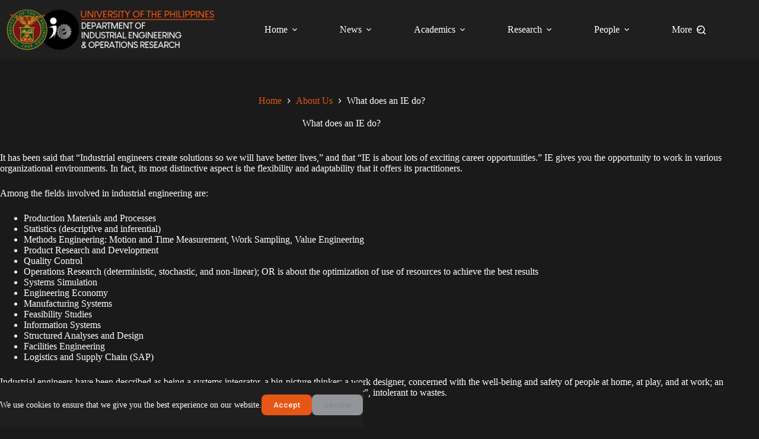

--- FILE ---
content_type: text/html; charset=UTF-8
request_url: https://ieor.engg.upd.edu.ph/about-us/what-does-an-ie-do/
body_size: 16066
content:
<!doctype html>
<html lang="en-US" prefix="og: https://ogp.me/ns#">
<head>
	
	<meta charset="UTF-8">
	<meta name="viewport" content="width=device-width, initial-scale=1, maximum-scale=5, viewport-fit=cover">
	<link rel="profile" href="https://gmpg.org/xfn/11">

		<style>img:is([sizes="auto" i], [sizes^="auto," i]) { contain-intrinsic-size: 3000px 1500px }</style>
	
<!-- Search Engine Optimization by Rank Math - https://rankmath.com/ -->
<title>What does an IE do? - Department of Industrial Engineering &amp; Operations Research - UP Diliman</title>
<meta name="description" content="It has been said that “Industrial engineers create solutions so we will have better lives,” and that “IE is about lots of exciting career opportunities.” IE"/>
<meta name="robots" content="index, follow, max-snippet:-1, max-video-preview:-1, max-image-preview:large"/>
<link rel="canonical" href="https://ieor.engg.upd.edu.ph/about-us/what-does-an-ie-do/" />
<meta property="og:locale" content="en_US" />
<meta property="og:type" content="article" />
<meta property="og:title" content="What does an IE do? - Department of Industrial Engineering &amp; Operations Research - UP Diliman" />
<meta property="og:description" content="It has been said that “Industrial engineers create solutions so we will have better lives,” and that “IE is about lots of exciting career opportunities.” IE" />
<meta property="og:url" content="https://ieor.engg.upd.edu.ph/about-us/what-does-an-ie-do/" />
<meta property="og:site_name" content="UPD Department of Industrial Engineering and Operations Research" />
<meta property="og:updated_time" content="2025-02-17T10:36:52+08:00" />
<meta property="article:published_time" content="2023-07-25T11:19:58+08:00" />
<meta property="article:modified_time" content="2025-02-17T10:36:52+08:00" />
<meta name="twitter:card" content="summary_large_image" />
<meta name="twitter:title" content="What does an IE do? - Department of Industrial Engineering &amp; Operations Research - UP Diliman" />
<meta name="twitter:description" content="It has been said that “Industrial engineers create solutions so we will have better lives,” and that “IE is about lots of exciting career opportunities.” IE" />
<meta name="twitter:label1" content="Time to read" />
<meta name="twitter:data1" content="1 minute" />
<script type="application/ld+json" class="rank-math-schema">{"@context":"https://schema.org","@graph":[{"@type":["Person","Organization"],"@id":"https://ieor.engg.upd.edu.ph/#person","name":"UPD Department of Industrial Engineering and Operations Research","logo":{"@type":"ImageObject","@id":"https://ieor.engg.upd.edu.ph/#logo","url":"https://ieor.engg.upd.edu.ph/wp-content/uploads/2023/11/UPIE-LOGO-2.0-FINAL22-150x150.png","contentUrl":"https://ieor.engg.upd.edu.ph/wp-content/uploads/2023/11/UPIE-LOGO-2.0-FINAL22-150x150.png","caption":"UPD Department of Industrial Engineering and Operations Research","inLanguage":"en-US"},"image":{"@type":"ImageObject","@id":"https://ieor.engg.upd.edu.ph/#logo","url":"https://ieor.engg.upd.edu.ph/wp-content/uploads/2023/11/UPIE-LOGO-2.0-FINAL22-150x150.png","contentUrl":"https://ieor.engg.upd.edu.ph/wp-content/uploads/2023/11/UPIE-LOGO-2.0-FINAL22-150x150.png","caption":"UPD Department of Industrial Engineering and Operations Research","inLanguage":"en-US"}},{"@type":"WebSite","@id":"https://ieor.engg.upd.edu.ph/#website","url":"https://ieor.engg.upd.edu.ph","name":"UPD Department of Industrial Engineering and Operations Research","publisher":{"@id":"https://ieor.engg.upd.edu.ph/#person"},"inLanguage":"en-US"},{"@type":"BreadcrumbList","@id":"https://ieor.engg.upd.edu.ph/about-us/what-does-an-ie-do/#breadcrumb","itemListElement":[{"@type":"ListItem","position":"1","item":{"@id":"https://ieor.engg.upd.edu.ph","name":"Home"}},{"@type":"ListItem","position":"2","item":{"@id":"https://ieor.engg.upd.edu.ph/about-us/","name":"About Us"}},{"@type":"ListItem","position":"3","item":{"@id":"https://ieor.engg.upd.edu.ph/about-us/what-does-an-ie-do/","name":"What does an IE do?"}}]},{"@type":"WebPage","@id":"https://ieor.engg.upd.edu.ph/about-us/what-does-an-ie-do/#webpage","url":"https://ieor.engg.upd.edu.ph/about-us/what-does-an-ie-do/","name":"What does an IE do? - Department of Industrial Engineering &amp; Operations Research - UP Diliman","datePublished":"2023-07-25T11:19:58+08:00","dateModified":"2025-02-17T10:36:52+08:00","isPartOf":{"@id":"https://ieor.engg.upd.edu.ph/#website"},"inLanguage":"en-US","breadcrumb":{"@id":"https://ieor.engg.upd.edu.ph/about-us/what-does-an-ie-do/#breadcrumb"}},{"@type":"Person","@id":"https://ieor.engg.upd.edu.ph/author/administrator/","name":"UP DIE/OR","url":"https://ieor.engg.upd.edu.ph/author/administrator/","image":{"@type":"ImageObject","@id":"https://secure.gravatar.com/avatar/43dab6197caea9c68d953aa7579c34a7dbd099ad09a00392ebc8b3adec2bda3d?s=96&amp;d=mm&amp;r=g","url":"https://secure.gravatar.com/avatar/43dab6197caea9c68d953aa7579c34a7dbd099ad09a00392ebc8b3adec2bda3d?s=96&amp;d=mm&amp;r=g","caption":"UP DIE/OR","inLanguage":"en-US"}},{"@type":"Article","headline":"What does an IE do? - Department of Industrial Engineering &amp; Operations Research - UP Diliman","datePublished":"2023-07-25T11:19:58+08:00","dateModified":"2025-02-17T10:36:52+08:00","author":{"@id":"https://ieor.engg.upd.edu.ph/author/administrator/","name":"UP DIE/OR"},"publisher":{"@id":"https://ieor.engg.upd.edu.ph/#person"},"description":"It has been said that \u201cIndustrial engineers create solutions so we will have better lives,\u201d and that \u201cIE is about lots of exciting career opportunities.\u201d IE","name":"What does an IE do? - Department of Industrial Engineering &amp; Operations Research - UP Diliman","@id":"https://ieor.engg.upd.edu.ph/about-us/what-does-an-ie-do/#richSnippet","isPartOf":{"@id":"https://ieor.engg.upd.edu.ph/about-us/what-does-an-ie-do/#webpage"},"inLanguage":"en-US","mainEntityOfPage":{"@id":"https://ieor.engg.upd.edu.ph/about-us/what-does-an-ie-do/#webpage"}}]}</script>
<!-- /Rank Math WordPress SEO plugin -->

<link rel='dns-prefetch' href='//www.googletagmanager.com' />
<link rel="alternate" type="application/rss+xml" title="Department of Industrial Engineering &amp; Operations Research - UP Diliman &raquo; Feed" href="https://ieor.engg.upd.edu.ph/feed/" />
<link rel="alternate" type="application/rss+xml" title="Department of Industrial Engineering &amp; Operations Research - UP Diliman &raquo; Comments Feed" href="https://ieor.engg.upd.edu.ph/comments/feed/" />
<link rel='stylesheet' id='blocksy-dynamic-global-css' href='https://ieor.engg.upd.edu.ph/wp-content/uploads/blocksy/css/global.css?ver=76163' media='all' />
<style id='ugb-dep-native-global-style-css-nodep-inline-css'>
body .has-stk-global-color-1979-color{color:#b55ec2 !important;}body .has-stk-global-color-1979-background-color{background-color:#b55ec2 !important;}
</style>
<link rel='stylesheet' id='formidable-css' href='https://ieor.engg.upd.edu.ph/wp-content/plugins/formidable/css/formidableforms1.css?ver=911650' media='all' />
<link rel='stylesheet' id='wp-block-library-css' href='https://ieor.engg.upd.edu.ph/wp-includes/css/dist/block-library/style.min.css?ver=6.8.3' media='all' />
<style id='global-styles-inline-css'>
:root{--wp--preset--aspect-ratio--square: 1;--wp--preset--aspect-ratio--4-3: 4/3;--wp--preset--aspect-ratio--3-4: 3/4;--wp--preset--aspect-ratio--3-2: 3/2;--wp--preset--aspect-ratio--2-3: 2/3;--wp--preset--aspect-ratio--16-9: 16/9;--wp--preset--aspect-ratio--9-16: 9/16;--wp--preset--color--black: #000000;--wp--preset--color--cyan-bluish-gray: #abb8c3;--wp--preset--color--white: #ffffff;--wp--preset--color--pale-pink: #f78da7;--wp--preset--color--vivid-red: #cf2e2e;--wp--preset--color--luminous-vivid-orange: #ff6900;--wp--preset--color--luminous-vivid-amber: #fcb900;--wp--preset--color--light-green-cyan: #7bdcb5;--wp--preset--color--vivid-green-cyan: #00d084;--wp--preset--color--pale-cyan-blue: #8ed1fc;--wp--preset--color--vivid-cyan-blue: #0693e3;--wp--preset--color--vivid-purple: #9b51e0;--wp--preset--color--palette-color-1: var(--theme-palette-color-1, #e65616);--wp--preset--color--palette-color-2: var(--theme-palette-color-2, #d1310a);--wp--preset--color--palette-color-3: var(--theme-palette-color-3, #898989);--wp--preset--color--palette-color-4: var(--theme-palette-color-4, #ffffff);--wp--preset--color--palette-color-5: var(--theme-palette-color-5, #303030);--wp--preset--color--palette-color-6: var(--theme-palette-color-6, #292929);--wp--preset--color--palette-color-7: var(--theme-palette-color-7, #1a1a1a);--wp--preset--color--palette-color-8: var(--theme-palette-color-8, #1f1f1f);--wp--preset--gradient--vivid-cyan-blue-to-vivid-purple: linear-gradient(135deg,rgba(6,147,227,1) 0%,rgb(155,81,224) 100%);--wp--preset--gradient--light-green-cyan-to-vivid-green-cyan: linear-gradient(135deg,rgb(122,220,180) 0%,rgb(0,208,130) 100%);--wp--preset--gradient--luminous-vivid-amber-to-luminous-vivid-orange: linear-gradient(135deg,rgba(252,185,0,1) 0%,rgba(255,105,0,1) 100%);--wp--preset--gradient--luminous-vivid-orange-to-vivid-red: linear-gradient(135deg,rgba(255,105,0,1) 0%,rgb(207,46,46) 100%);--wp--preset--gradient--very-light-gray-to-cyan-bluish-gray: linear-gradient(135deg,rgb(238,238,238) 0%,rgb(169,184,195) 100%);--wp--preset--gradient--cool-to-warm-spectrum: linear-gradient(135deg,rgb(74,234,220) 0%,rgb(151,120,209) 20%,rgb(207,42,186) 40%,rgb(238,44,130) 60%,rgb(251,105,98) 80%,rgb(254,248,76) 100%);--wp--preset--gradient--blush-light-purple: linear-gradient(135deg,rgb(255,206,236) 0%,rgb(152,150,240) 100%);--wp--preset--gradient--blush-bordeaux: linear-gradient(135deg,rgb(254,205,165) 0%,rgb(254,45,45) 50%,rgb(107,0,62) 100%);--wp--preset--gradient--luminous-dusk: linear-gradient(135deg,rgb(255,203,112) 0%,rgb(199,81,192) 50%,rgb(65,88,208) 100%);--wp--preset--gradient--pale-ocean: linear-gradient(135deg,rgb(255,245,203) 0%,rgb(182,227,212) 50%,rgb(51,167,181) 100%);--wp--preset--gradient--electric-grass: linear-gradient(135deg,rgb(202,248,128) 0%,rgb(113,206,126) 100%);--wp--preset--gradient--midnight: linear-gradient(135deg,rgb(2,3,129) 0%,rgb(40,116,252) 100%);--wp--preset--gradient--juicy-peach: linear-gradient(to right, #ffecd2 0%, #fcb69f 100%);--wp--preset--gradient--young-passion: linear-gradient(to right, #ff8177 0%, #ff867a 0%, #ff8c7f 21%, #f99185 52%, #cf556c 78%, #b12a5b 100%);--wp--preset--gradient--true-sunset: linear-gradient(to right, #fa709a 0%, #fee140 100%);--wp--preset--gradient--morpheus-den: linear-gradient(to top, #30cfd0 0%, #330867 100%);--wp--preset--gradient--plum-plate: linear-gradient(135deg, #667eea 0%, #764ba2 100%);--wp--preset--gradient--aqua-splash: linear-gradient(15deg, #13547a 0%, #80d0c7 100%);--wp--preset--gradient--love-kiss: linear-gradient(to top, #ff0844 0%, #ffb199 100%);--wp--preset--gradient--new-retrowave: linear-gradient(to top, #3b41c5 0%, #a981bb 49%, #ffc8a9 100%);--wp--preset--gradient--plum-bath: linear-gradient(to top, #cc208e 0%, #6713d2 100%);--wp--preset--gradient--high-flight: linear-gradient(to right, #0acffe 0%, #495aff 100%);--wp--preset--gradient--teen-party: linear-gradient(-225deg, #FF057C 0%, #8D0B93 50%, #321575 100%);--wp--preset--gradient--fabled-sunset: linear-gradient(-225deg, #231557 0%, #44107A 29%, #FF1361 67%, #FFF800 100%);--wp--preset--gradient--arielle-smile: radial-gradient(circle 248px at center, #16d9e3 0%, #30c7ec 47%, #46aef7 100%);--wp--preset--gradient--itmeo-branding: linear-gradient(180deg, #2af598 0%, #009efd 100%);--wp--preset--gradient--deep-blue: linear-gradient(to right, #6a11cb 0%, #2575fc 100%);--wp--preset--gradient--strong-bliss: linear-gradient(to right, #f78ca0 0%, #f9748f 19%, #fd868c 60%, #fe9a8b 100%);--wp--preset--gradient--sweet-period: linear-gradient(to top, #3f51b1 0%, #5a55ae 13%, #7b5fac 25%, #8f6aae 38%, #a86aa4 50%, #cc6b8e 62%, #f18271 75%, #f3a469 87%, #f7c978 100%);--wp--preset--gradient--purple-division: linear-gradient(to top, #7028e4 0%, #e5b2ca 100%);--wp--preset--gradient--cold-evening: linear-gradient(to top, #0c3483 0%, #a2b6df 100%, #6b8cce 100%, #a2b6df 100%);--wp--preset--gradient--mountain-rock: linear-gradient(to right, #868f96 0%, #596164 100%);--wp--preset--gradient--desert-hump: linear-gradient(to top, #c79081 0%, #dfa579 100%);--wp--preset--gradient--ethernal-constance: linear-gradient(to top, #09203f 0%, #537895 100%);--wp--preset--gradient--happy-memories: linear-gradient(-60deg, #ff5858 0%, #f09819 100%);--wp--preset--gradient--grown-early: linear-gradient(to top, #0ba360 0%, #3cba92 100%);--wp--preset--gradient--morning-salad: linear-gradient(-225deg, #B7F8DB 0%, #50A7C2 100%);--wp--preset--gradient--night-call: linear-gradient(-225deg, #AC32E4 0%, #7918F2 48%, #4801FF 100%);--wp--preset--gradient--mind-crawl: linear-gradient(-225deg, #473B7B 0%, #3584A7 51%, #30D2BE 100%);--wp--preset--gradient--angel-care: linear-gradient(-225deg, #FFE29F 0%, #FFA99F 48%, #FF719A 100%);--wp--preset--gradient--juicy-cake: linear-gradient(to top, #e14fad 0%, #f9d423 100%);--wp--preset--gradient--rich-metal: linear-gradient(to right, #d7d2cc 0%, #304352 100%);--wp--preset--gradient--mole-hall: linear-gradient(-20deg, #616161 0%, #9bc5c3 100%);--wp--preset--gradient--cloudy-knoxville: linear-gradient(120deg, #fdfbfb 0%, #ebedee 100%);--wp--preset--gradient--soft-grass: linear-gradient(to top, #c1dfc4 0%, #deecdd 100%);--wp--preset--gradient--saint-petersburg: linear-gradient(135deg, #f5f7fa 0%, #c3cfe2 100%);--wp--preset--gradient--everlasting-sky: linear-gradient(135deg, #fdfcfb 0%, #e2d1c3 100%);--wp--preset--gradient--kind-steel: linear-gradient(-20deg, #e9defa 0%, #fbfcdb 100%);--wp--preset--gradient--over-sun: linear-gradient(60deg, #abecd6 0%, #fbed96 100%);--wp--preset--gradient--premium-white: linear-gradient(to top, #d5d4d0 0%, #d5d4d0 1%, #eeeeec 31%, #efeeec 75%, #e9e9e7 100%);--wp--preset--gradient--clean-mirror: linear-gradient(45deg, #93a5cf 0%, #e4efe9 100%);--wp--preset--gradient--wild-apple: linear-gradient(to top, #d299c2 0%, #fef9d7 100%);--wp--preset--gradient--snow-again: linear-gradient(to top, #e6e9f0 0%, #eef1f5 100%);--wp--preset--gradient--confident-cloud: linear-gradient(to top, #dad4ec 0%, #dad4ec 1%, #f3e7e9 100%);--wp--preset--gradient--glass-water: linear-gradient(to top, #dfe9f3 0%, white 100%);--wp--preset--gradient--perfect-white: linear-gradient(-225deg, #E3FDF5 0%, #FFE6FA 100%);--wp--preset--font-size--small: 13px;--wp--preset--font-size--medium: 20px;--wp--preset--font-size--large: clamp(22px, 1.375rem + ((1vw - 3.2px) * 0.625), 30px);--wp--preset--font-size--x-large: clamp(30px, 1.875rem + ((1vw - 3.2px) * 1.563), 50px);--wp--preset--font-size--xx-large: clamp(45px, 2.813rem + ((1vw - 3.2px) * 2.734), 80px);--wp--preset--spacing--20: 0.44rem;--wp--preset--spacing--30: 0.67rem;--wp--preset--spacing--40: 1rem;--wp--preset--spacing--50: 1.5rem;--wp--preset--spacing--60: 2.25rem;--wp--preset--spacing--70: 3.38rem;--wp--preset--spacing--80: 5.06rem;--wp--preset--shadow--natural: 6px 6px 9px rgba(0, 0, 0, 0.2);--wp--preset--shadow--deep: 12px 12px 50px rgba(0, 0, 0, 0.4);--wp--preset--shadow--sharp: 6px 6px 0px rgba(0, 0, 0, 0.2);--wp--preset--shadow--outlined: 6px 6px 0px -3px rgba(255, 255, 255, 1), 6px 6px rgba(0, 0, 0, 1);--wp--preset--shadow--crisp: 6px 6px 0px rgba(0, 0, 0, 1);}:root { --wp--style--global--content-size: var(--theme-block-max-width);--wp--style--global--wide-size: var(--theme-block-wide-max-width); }:where(body) { margin: 0; }.wp-site-blocks > .alignleft { float: left; margin-right: 2em; }.wp-site-blocks > .alignright { float: right; margin-left: 2em; }.wp-site-blocks > .aligncenter { justify-content: center; margin-left: auto; margin-right: auto; }:where(.wp-site-blocks) > * { margin-block-start: var(--theme-content-spacing); margin-block-end: 0; }:where(.wp-site-blocks) > :first-child { margin-block-start: 0; }:where(.wp-site-blocks) > :last-child { margin-block-end: 0; }:root { --wp--style--block-gap: var(--theme-content-spacing); }:root :where(.is-layout-flow) > :first-child{margin-block-start: 0;}:root :where(.is-layout-flow) > :last-child{margin-block-end: 0;}:root :where(.is-layout-flow) > *{margin-block-start: var(--theme-content-spacing);margin-block-end: 0;}:root :where(.is-layout-constrained) > :first-child{margin-block-start: 0;}:root :where(.is-layout-constrained) > :last-child{margin-block-end: 0;}:root :where(.is-layout-constrained) > *{margin-block-start: var(--theme-content-spacing);margin-block-end: 0;}:root :where(.is-layout-flex){gap: var(--theme-content-spacing);}:root :where(.is-layout-grid){gap: var(--theme-content-spacing);}.is-layout-flow > .alignleft{float: left;margin-inline-start: 0;margin-inline-end: 2em;}.is-layout-flow > .alignright{float: right;margin-inline-start: 2em;margin-inline-end: 0;}.is-layout-flow > .aligncenter{margin-left: auto !important;margin-right: auto !important;}.is-layout-constrained > .alignleft{float: left;margin-inline-start: 0;margin-inline-end: 2em;}.is-layout-constrained > .alignright{float: right;margin-inline-start: 2em;margin-inline-end: 0;}.is-layout-constrained > .aligncenter{margin-left: auto !important;margin-right: auto !important;}.is-layout-constrained > :where(:not(.alignleft):not(.alignright):not(.alignfull)){max-width: var(--wp--style--global--content-size);margin-left: auto !important;margin-right: auto !important;}.is-layout-constrained > .alignwide{max-width: var(--wp--style--global--wide-size);}body .is-layout-flex{display: flex;}.is-layout-flex{flex-wrap: wrap;align-items: center;}.is-layout-flex > :is(*, div){margin: 0;}body .is-layout-grid{display: grid;}.is-layout-grid > :is(*, div){margin: 0;}body{padding-top: 0px;padding-right: 0px;padding-bottom: 0px;padding-left: 0px;}.has-black-color{color: var(--wp--preset--color--black) !important;}.has-cyan-bluish-gray-color{color: var(--wp--preset--color--cyan-bluish-gray) !important;}.has-white-color{color: var(--wp--preset--color--white) !important;}.has-pale-pink-color{color: var(--wp--preset--color--pale-pink) !important;}.has-vivid-red-color{color: var(--wp--preset--color--vivid-red) !important;}.has-luminous-vivid-orange-color{color: var(--wp--preset--color--luminous-vivid-orange) !important;}.has-luminous-vivid-amber-color{color: var(--wp--preset--color--luminous-vivid-amber) !important;}.has-light-green-cyan-color{color: var(--wp--preset--color--light-green-cyan) !important;}.has-vivid-green-cyan-color{color: var(--wp--preset--color--vivid-green-cyan) !important;}.has-pale-cyan-blue-color{color: var(--wp--preset--color--pale-cyan-blue) !important;}.has-vivid-cyan-blue-color{color: var(--wp--preset--color--vivid-cyan-blue) !important;}.has-vivid-purple-color{color: var(--wp--preset--color--vivid-purple) !important;}.has-palette-color-1-color{color: var(--wp--preset--color--palette-color-1) !important;}.has-palette-color-2-color{color: var(--wp--preset--color--palette-color-2) !important;}.has-palette-color-3-color{color: var(--wp--preset--color--palette-color-3) !important;}.has-palette-color-4-color{color: var(--wp--preset--color--palette-color-4) !important;}.has-palette-color-5-color{color: var(--wp--preset--color--palette-color-5) !important;}.has-palette-color-6-color{color: var(--wp--preset--color--palette-color-6) !important;}.has-palette-color-7-color{color: var(--wp--preset--color--palette-color-7) !important;}.has-palette-color-8-color{color: var(--wp--preset--color--palette-color-8) !important;}.has-black-background-color{background-color: var(--wp--preset--color--black) !important;}.has-cyan-bluish-gray-background-color{background-color: var(--wp--preset--color--cyan-bluish-gray) !important;}.has-white-background-color{background-color: var(--wp--preset--color--white) !important;}.has-pale-pink-background-color{background-color: var(--wp--preset--color--pale-pink) !important;}.has-vivid-red-background-color{background-color: var(--wp--preset--color--vivid-red) !important;}.has-luminous-vivid-orange-background-color{background-color: var(--wp--preset--color--luminous-vivid-orange) !important;}.has-luminous-vivid-amber-background-color{background-color: var(--wp--preset--color--luminous-vivid-amber) !important;}.has-light-green-cyan-background-color{background-color: var(--wp--preset--color--light-green-cyan) !important;}.has-vivid-green-cyan-background-color{background-color: var(--wp--preset--color--vivid-green-cyan) !important;}.has-pale-cyan-blue-background-color{background-color: var(--wp--preset--color--pale-cyan-blue) !important;}.has-vivid-cyan-blue-background-color{background-color: var(--wp--preset--color--vivid-cyan-blue) !important;}.has-vivid-purple-background-color{background-color: var(--wp--preset--color--vivid-purple) !important;}.has-palette-color-1-background-color{background-color: var(--wp--preset--color--palette-color-1) !important;}.has-palette-color-2-background-color{background-color: var(--wp--preset--color--palette-color-2) !important;}.has-palette-color-3-background-color{background-color: var(--wp--preset--color--palette-color-3) !important;}.has-palette-color-4-background-color{background-color: var(--wp--preset--color--palette-color-4) !important;}.has-palette-color-5-background-color{background-color: var(--wp--preset--color--palette-color-5) !important;}.has-palette-color-6-background-color{background-color: var(--wp--preset--color--palette-color-6) !important;}.has-palette-color-7-background-color{background-color: var(--wp--preset--color--palette-color-7) !important;}.has-palette-color-8-background-color{background-color: var(--wp--preset--color--palette-color-8) !important;}.has-black-border-color{border-color: var(--wp--preset--color--black) !important;}.has-cyan-bluish-gray-border-color{border-color: var(--wp--preset--color--cyan-bluish-gray) !important;}.has-white-border-color{border-color: var(--wp--preset--color--white) !important;}.has-pale-pink-border-color{border-color: var(--wp--preset--color--pale-pink) !important;}.has-vivid-red-border-color{border-color: var(--wp--preset--color--vivid-red) !important;}.has-luminous-vivid-orange-border-color{border-color: var(--wp--preset--color--luminous-vivid-orange) !important;}.has-luminous-vivid-amber-border-color{border-color: var(--wp--preset--color--luminous-vivid-amber) !important;}.has-light-green-cyan-border-color{border-color: var(--wp--preset--color--light-green-cyan) !important;}.has-vivid-green-cyan-border-color{border-color: var(--wp--preset--color--vivid-green-cyan) !important;}.has-pale-cyan-blue-border-color{border-color: var(--wp--preset--color--pale-cyan-blue) !important;}.has-vivid-cyan-blue-border-color{border-color: var(--wp--preset--color--vivid-cyan-blue) !important;}.has-vivid-purple-border-color{border-color: var(--wp--preset--color--vivid-purple) !important;}.has-palette-color-1-border-color{border-color: var(--wp--preset--color--palette-color-1) !important;}.has-palette-color-2-border-color{border-color: var(--wp--preset--color--palette-color-2) !important;}.has-palette-color-3-border-color{border-color: var(--wp--preset--color--palette-color-3) !important;}.has-palette-color-4-border-color{border-color: var(--wp--preset--color--palette-color-4) !important;}.has-palette-color-5-border-color{border-color: var(--wp--preset--color--palette-color-5) !important;}.has-palette-color-6-border-color{border-color: var(--wp--preset--color--palette-color-6) !important;}.has-palette-color-7-border-color{border-color: var(--wp--preset--color--palette-color-7) !important;}.has-palette-color-8-border-color{border-color: var(--wp--preset--color--palette-color-8) !important;}.has-vivid-cyan-blue-to-vivid-purple-gradient-background{background: var(--wp--preset--gradient--vivid-cyan-blue-to-vivid-purple) !important;}.has-light-green-cyan-to-vivid-green-cyan-gradient-background{background: var(--wp--preset--gradient--light-green-cyan-to-vivid-green-cyan) !important;}.has-luminous-vivid-amber-to-luminous-vivid-orange-gradient-background{background: var(--wp--preset--gradient--luminous-vivid-amber-to-luminous-vivid-orange) !important;}.has-luminous-vivid-orange-to-vivid-red-gradient-background{background: var(--wp--preset--gradient--luminous-vivid-orange-to-vivid-red) !important;}.has-very-light-gray-to-cyan-bluish-gray-gradient-background{background: var(--wp--preset--gradient--very-light-gray-to-cyan-bluish-gray) !important;}.has-cool-to-warm-spectrum-gradient-background{background: var(--wp--preset--gradient--cool-to-warm-spectrum) !important;}.has-blush-light-purple-gradient-background{background: var(--wp--preset--gradient--blush-light-purple) !important;}.has-blush-bordeaux-gradient-background{background: var(--wp--preset--gradient--blush-bordeaux) !important;}.has-luminous-dusk-gradient-background{background: var(--wp--preset--gradient--luminous-dusk) !important;}.has-pale-ocean-gradient-background{background: var(--wp--preset--gradient--pale-ocean) !important;}.has-electric-grass-gradient-background{background: var(--wp--preset--gradient--electric-grass) !important;}.has-midnight-gradient-background{background: var(--wp--preset--gradient--midnight) !important;}.has-juicy-peach-gradient-background{background: var(--wp--preset--gradient--juicy-peach) !important;}.has-young-passion-gradient-background{background: var(--wp--preset--gradient--young-passion) !important;}.has-true-sunset-gradient-background{background: var(--wp--preset--gradient--true-sunset) !important;}.has-morpheus-den-gradient-background{background: var(--wp--preset--gradient--morpheus-den) !important;}.has-plum-plate-gradient-background{background: var(--wp--preset--gradient--plum-plate) !important;}.has-aqua-splash-gradient-background{background: var(--wp--preset--gradient--aqua-splash) !important;}.has-love-kiss-gradient-background{background: var(--wp--preset--gradient--love-kiss) !important;}.has-new-retrowave-gradient-background{background: var(--wp--preset--gradient--new-retrowave) !important;}.has-plum-bath-gradient-background{background: var(--wp--preset--gradient--plum-bath) !important;}.has-high-flight-gradient-background{background: var(--wp--preset--gradient--high-flight) !important;}.has-teen-party-gradient-background{background: var(--wp--preset--gradient--teen-party) !important;}.has-fabled-sunset-gradient-background{background: var(--wp--preset--gradient--fabled-sunset) !important;}.has-arielle-smile-gradient-background{background: var(--wp--preset--gradient--arielle-smile) !important;}.has-itmeo-branding-gradient-background{background: var(--wp--preset--gradient--itmeo-branding) !important;}.has-deep-blue-gradient-background{background: var(--wp--preset--gradient--deep-blue) !important;}.has-strong-bliss-gradient-background{background: var(--wp--preset--gradient--strong-bliss) !important;}.has-sweet-period-gradient-background{background: var(--wp--preset--gradient--sweet-period) !important;}.has-purple-division-gradient-background{background: var(--wp--preset--gradient--purple-division) !important;}.has-cold-evening-gradient-background{background: var(--wp--preset--gradient--cold-evening) !important;}.has-mountain-rock-gradient-background{background: var(--wp--preset--gradient--mountain-rock) !important;}.has-desert-hump-gradient-background{background: var(--wp--preset--gradient--desert-hump) !important;}.has-ethernal-constance-gradient-background{background: var(--wp--preset--gradient--ethernal-constance) !important;}.has-happy-memories-gradient-background{background: var(--wp--preset--gradient--happy-memories) !important;}.has-grown-early-gradient-background{background: var(--wp--preset--gradient--grown-early) !important;}.has-morning-salad-gradient-background{background: var(--wp--preset--gradient--morning-salad) !important;}.has-night-call-gradient-background{background: var(--wp--preset--gradient--night-call) !important;}.has-mind-crawl-gradient-background{background: var(--wp--preset--gradient--mind-crawl) !important;}.has-angel-care-gradient-background{background: var(--wp--preset--gradient--angel-care) !important;}.has-juicy-cake-gradient-background{background: var(--wp--preset--gradient--juicy-cake) !important;}.has-rich-metal-gradient-background{background: var(--wp--preset--gradient--rich-metal) !important;}.has-mole-hall-gradient-background{background: var(--wp--preset--gradient--mole-hall) !important;}.has-cloudy-knoxville-gradient-background{background: var(--wp--preset--gradient--cloudy-knoxville) !important;}.has-soft-grass-gradient-background{background: var(--wp--preset--gradient--soft-grass) !important;}.has-saint-petersburg-gradient-background{background: var(--wp--preset--gradient--saint-petersburg) !important;}.has-everlasting-sky-gradient-background{background: var(--wp--preset--gradient--everlasting-sky) !important;}.has-kind-steel-gradient-background{background: var(--wp--preset--gradient--kind-steel) !important;}.has-over-sun-gradient-background{background: var(--wp--preset--gradient--over-sun) !important;}.has-premium-white-gradient-background{background: var(--wp--preset--gradient--premium-white) !important;}.has-clean-mirror-gradient-background{background: var(--wp--preset--gradient--clean-mirror) !important;}.has-wild-apple-gradient-background{background: var(--wp--preset--gradient--wild-apple) !important;}.has-snow-again-gradient-background{background: var(--wp--preset--gradient--snow-again) !important;}.has-confident-cloud-gradient-background{background: var(--wp--preset--gradient--confident-cloud) !important;}.has-glass-water-gradient-background{background: var(--wp--preset--gradient--glass-water) !important;}.has-perfect-white-gradient-background{background: var(--wp--preset--gradient--perfect-white) !important;}.has-small-font-size{font-size: var(--wp--preset--font-size--small) !important;}.has-medium-font-size{font-size: var(--wp--preset--font-size--medium) !important;}.has-large-font-size{font-size: var(--wp--preset--font-size--large) !important;}.has-x-large-font-size{font-size: var(--wp--preset--font-size--x-large) !important;}.has-xx-large-font-size{font-size: var(--wp--preset--font-size--xx-large) !important;}
:root :where(.wp-block-pullquote){font-size: clamp(0.984em, 0.984rem + ((1vw - 0.2em) * 0.645), 1.5em);line-height: 1.6;}
</style>
<style id='wpxpo-global-style-inline-css'>
:root { --preset-color1: #037fff --preset-color2: #026fe0 --preset-color3: #071323 --preset-color4: #132133 --preset-color5: #34495e --preset-color6: #787676 --preset-color7: #f0f2f3 --preset-color8: #f8f9fa --preset-color9: #ffffff }
</style>
<style id='ultp-preset-colors-style-inline-css'>
:root { --postx_preset_Base_1_color: #f4f4ff; --postx_preset_Base_2_color: #dddff8; --postx_preset_Base_3_color: #B4B4D6; --postx_preset_Primary_color: #3323f0; --postx_preset_Secondary_color: #4a5fff; --postx_preset_Tertiary_color: #FFFFFF; --postx_preset_Contrast_3_color: #545472; --postx_preset_Contrast_2_color: #262657; --postx_preset_Contrast_1_color: #10102e; --postx_preset_Over_Primary_color: #ffffff;  }
</style>
<style id='ultp-preset-gradient-style-inline-css'>
:root { --postx_preset_Primary_to_Secondary_to_Right_gradient: linear-gradient(90deg, var(--postx_preset_Primary_color) 0%, var(--postx_preset_Secondary_color) 100%); --postx_preset_Primary_to_Secondary_to_Bottom_gradient: linear-gradient(180deg, var(--postx_preset_Primary_color) 0%, var(--postx_preset_Secondary_color) 100%); --postx_preset_Secondary_to_Primary_to_Right_gradient: linear-gradient(90deg, var(--postx_preset_Secondary_color) 0%, var(--postx_preset_Primary_color) 100%); --postx_preset_Secondary_to_Primary_to_Bottom_gradient: linear-gradient(180deg, var(--postx_preset_Secondary_color) 0%, var(--postx_preset_Primary_color) 100%); --postx_preset_Cold_Evening_gradient: linear-gradient(0deg, rgb(12, 52, 131) 0%, rgb(162, 182, 223) 100%, rgb(107, 140, 206) 100%, rgb(162, 182, 223) 100%); --postx_preset_Purple_Division_gradient: linear-gradient(0deg, rgb(112, 40, 228) 0%, rgb(229, 178, 202) 100%); --postx_preset_Over_Sun_gradient: linear-gradient(60deg, rgb(171, 236, 214) 0%, rgb(251, 237, 150) 100%); --postx_preset_Morning_Salad_gradient: linear-gradient(-255deg, rgb(183, 248, 219) 0%, rgb(80, 167, 194) 100%); --postx_preset_Fabled_Sunset_gradient: linear-gradient(-270deg, rgb(35, 21, 87) 0%, rgb(68, 16, 122) 29%, rgb(255, 19, 97) 67%, rgb(255, 248, 0) 100%);  }
</style>
<style id='ultp-preset-typo-style-inline-css'>
@import url('https://fonts.googleapis.com/css?family=Roboto:100,100i,300,300i,400,400i,500,500i,700,700i,900,900i'); :root { --postx_preset_Heading_typo_font_family: Roboto; --postx_preset_Heading_typo_font_family_type: sans-serif; --postx_preset_Heading_typo_font_weight: 600; --postx_preset_Heading_typo_text_transform: capitalize; --postx_preset_Body_and_Others_typo_font_family: Roboto; --postx_preset_Body_and_Others_typo_font_family_type: sans-serif; --postx_preset_Body_and_Others_typo_font_weight: 400; --postx_preset_Body_and_Others_typo_text_transform: lowercase; --postx_preset_body_typo_font_size_lg: 16px; --postx_preset_paragraph_1_typo_font_size_lg: 12px; --postx_preset_paragraph_2_typo_font_size_lg: 12px; --postx_preset_paragraph_3_typo_font_size_lg: 12px; --postx_preset_heading_h1_typo_font_size_lg: 42px; --postx_preset_heading_h2_typo_font_size_lg: 36px; --postx_preset_heading_h3_typo_font_size_lg: 30px; --postx_preset_heading_h4_typo_font_size_lg: 24px; --postx_preset_heading_h5_typo_font_size_lg: 20px; --postx_preset_heading_h6_typo_font_size_lg: 16px; }
</style>
<link rel='stylesheet' id='parent-style-css' href='https://ieor.engg.upd.edu.ph/wp-content/themes/blocksy/style.css?ver=6.8.3' media='all' />
<link rel='stylesheet' id='ct-main-styles-css' href='https://ieor.engg.upd.edu.ph/wp-content/themes/blocksy/static/bundle/main.min.css?ver=2.1.6' media='all' />
<link rel='stylesheet' id='ct-page-title-styles-css' href='https://ieor.engg.upd.edu.ph/wp-content/themes/blocksy/static/bundle/page-title.min.css?ver=2.1.6' media='all' />
<link rel='stylesheet' id='ct-stackable-styles-css' href='https://ieor.engg.upd.edu.ph/wp-content/themes/blocksy/static/bundle/stackable.min.css?ver=2.1.6' media='all' />

<!-- Google tag (gtag.js) snippet added by Site Kit -->
<!-- Google Analytics snippet added by Site Kit -->
<script src="https://www.googletagmanager.com/gtag/js?id=GT-WK2MTZBB" id="google_gtagjs-js" async></script>
<script id="google_gtagjs-js-after">
window.dataLayer = window.dataLayer || [];function gtag(){dataLayer.push(arguments);}
gtag("set","linker",{"domains":["ieor.engg.upd.edu.ph"]});
gtag("js", new Date());
gtag("set", "developer_id.dZTNiMT", true);
gtag("config", "GT-WK2MTZBB");
</script>
<link rel="https://api.w.org/" href="https://ieor.engg.upd.edu.ph/wp-json/" /><link rel="alternate" title="JSON" type="application/json" href="https://ieor.engg.upd.edu.ph/wp-json/wp/v2/pages/1921" /><link rel="EditURI" type="application/rsd+xml" title="RSD" href="https://ieor.engg.upd.edu.ph/xmlrpc.php?rsd" />
<meta name="generator" content="WordPress 6.8.3" />
<link rel='shortlink' href='https://ieor.engg.upd.edu.ph/?p=1921' />
<link rel="alternate" title="oEmbed (JSON)" type="application/json+oembed" href="https://ieor.engg.upd.edu.ph/wp-json/oembed/1.0/embed?url=https%3A%2F%2Fieor.engg.upd.edu.ph%2Fabout-us%2Fwhat-does-an-ie-do%2F" />
<link rel="alternate" title="oEmbed (XML)" type="text/xml+oembed" href="https://ieor.engg.upd.edu.ph/wp-json/oembed/1.0/embed?url=https%3A%2F%2Fieor.engg.upd.edu.ph%2Fabout-us%2Fwhat-does-an-ie-do%2F&#038;format=xml" />
<meta name="generator" content="Site Kit by Google 1.163.0" /><link rel="apple-touch-icon" sizes="180x180" href="/wp-content/uploads/fbrfg/apple-touch-icon.png">
<link rel="icon" type="image/png" sizes="32x32" href="/wp-content/uploads/fbrfg/favicon-32x32.png">
<link rel="icon" type="image/png" sizes="16x16" href="/wp-content/uploads/fbrfg/favicon-16x16.png">
<link rel="manifest" href="/wp-content/uploads/fbrfg/site.webmanifest">
<link rel="mask-icon" href="/wp-content/uploads/fbrfg/safari-pinned-tab.svg" color="#5bbad5">
<link rel="shortcut icon" href="/wp-content/uploads/fbrfg/favicon.ico">
<meta name="msapplication-TileColor" content="#da532c">
<meta name="msapplication-config" content="/wp-content/uploads/fbrfg/browserconfig.xml">
<meta name="theme-color" content="#ffffff"><noscript><link rel='stylesheet' href='https://ieor.engg.upd.edu.ph/wp-content/themes/blocksy/static/bundle/no-scripts.min.css' type='text/css'></noscript>
<link rel="icon" href="https://ieor.engg.upd.edu.ph/wp-content/uploads/2023/09/cropped-updieor-logo-32x32.png" sizes="32x32" />
<link rel="icon" href="https://ieor.engg.upd.edu.ph/wp-content/uploads/2023/09/cropped-updieor-logo-192x192.png" sizes="192x192" />
<link rel="apple-touch-icon" href="https://ieor.engg.upd.edu.ph/wp-content/uploads/2023/09/cropped-updieor-logo-180x180.png" />
<meta name="msapplication-TileImage" content="https://ieor.engg.upd.edu.ph/wp-content/uploads/2023/09/cropped-updieor-logo-270x270.png" />
		<style id="wp-custom-css">
			.page-title,
.ct-advanced-heading {
	position: relative;
}

.ct-advanced-heading:after,
.blog .page-title:after,
.page .page-title:after {
	content: attr(title) !important;
	position: absolute;
	z-index: -1;
	top: -7%;
	bottom: 0;
	width: 100%;
	height: 100%;
	white-space: nowrap;
	display: flex;
	align-items: center;
	justify-content: center;
	font-size: clamp(50px, 15vw, 200px);
	font-weight: 800;
	line-height: 1;
	color: var(--theme-palette-color-7);
/* 	text-shadow: 0 0 2px rgba(255, 255, 255, 0.4); */
	text-shadow: -1px 0 rgba(255, 255, 255, 0.1), 0 1px rgba(255, 255, 255, 0.1), 1px 0 rgba(255, 255, 255, 0.1), 0 -1px rgba(255, 255, 255, 0.1);
}

.ct-advanced-heading:after {
	left: 0;
	font-size: clamp(70px, 10vw, 140px);
}

@media (min-width: 690px) {
	.ct-advanced-heading:after {
		justify-content: initial;
	}
}

.ct-special-features .stk-block-column:hover {
	transform: scale3d(1.05, 1.05, 1);
}		</style>
			</head>


<body class="wp-singular page-template-default page page-id-1921 page-child parent-pageid-2289 wp-custom-logo wp-embed-responsive wp-theme-blocksy wp-child-theme-blocksy-child stk--is-blocksy-theme postx-page" data-link="type-2" data-prefix="single_page" data-header="type-1:sticky" data-footer="type-1:reveal" itemscope="itemscope" itemtype="https://schema.org/WebPage">

<a class="skip-link screen-reader-text" href="#main">Skip to content</a><div class="ct-drawer-canvas" data-location="start">
		<div id="search-modal" class="ct-panel" data-behaviour="modal" role="dialog" aria-label="Search modal" inert>
			<div class="ct-panel-actions">
				<button class="ct-toggle-close" data-type="type-1" aria-label="Close search modal">
					<svg class="ct-icon" width="12" height="12" viewBox="0 0 15 15"><path d="M1 15a1 1 0 01-.71-.29 1 1 0 010-1.41l5.8-5.8-5.8-5.8A1 1 0 011.7.29l5.8 5.8 5.8-5.8a1 1 0 011.41 1.41l-5.8 5.8 5.8 5.8a1 1 0 01-1.41 1.41l-5.8-5.8-5.8 5.8A1 1 0 011 15z"/></svg>				</button>
			</div>

			<div class="ct-panel-content">
				

<form role="search" method="get" class="ct-search-form"  action="https://ieor.engg.upd.edu.ph/" aria-haspopup="listbox" data-live-results="thumbs">

	<input type="search" class="modal-field" placeholder="Search" value="" name="s" autocomplete="off" title="Search for..." aria-label="Search for...">

	<div class="ct-search-form-controls">
		
		<button type="submit" class="wp-element-button" data-button="icon" aria-label="Search button">
			<svg class="ct-icon ct-search-button-content" aria-hidden="true" width="15" height="15" viewBox="0 0 15 15"><path d="M14.8,13.7L12,11c0.9-1.2,1.5-2.6,1.5-4.2c0-3.7-3-6.8-6.8-6.8S0,3,0,6.8s3,6.8,6.8,6.8c1.6,0,3.1-0.6,4.2-1.5l2.8,2.8c0.1,0.1,0.3,0.2,0.5,0.2s0.4-0.1,0.5-0.2C15.1,14.5,15.1,14,14.8,13.7z M1.5,6.8c0-2.9,2.4-5.2,5.2-5.2S12,3.9,12,6.8S9.6,12,6.8,12S1.5,9.6,1.5,6.8z"/></svg>
			<span class="ct-ajax-loader">
				<svg viewBox="0 0 24 24">
					<circle cx="12" cy="12" r="10" opacity="0.2" fill="none" stroke="currentColor" stroke-miterlimit="10" stroke-width="2"/>

					<path d="m12,2c5.52,0,10,4.48,10,10" fill="none" stroke="currentColor" stroke-linecap="round" stroke-miterlimit="10" stroke-width="2">
						<animateTransform
							attributeName="transform"
							attributeType="XML"
							type="rotate"
							dur="0.6s"
							from="0 12 12"
							to="360 12 12"
							repeatCount="indefinite"
						/>
					</path>
				</svg>
			</span>
		</button>

		
					<input type="hidden" name="ct_post_type" value="post:page">
		
		

		<input type="hidden" value="95fc39b314" class="ct-live-results-nonce">	</div>

			<div class="screen-reader-text" aria-live="polite" role="status">
			No results		</div>
	
</form>


			</div>
		</div>

		<div id="offcanvas" class="ct-panel ct-header" data-behaviour="right-side" role="dialog" aria-label="Offcanvas modal" inert=""><div class="ct-panel-inner">
		<div class="ct-panel-actions">
			
			<button class="ct-toggle-close" data-type="type-1" aria-label="Close drawer">
				<svg class="ct-icon" width="12" height="12" viewBox="0 0 15 15"><path d="M1 15a1 1 0 01-.71-.29 1 1 0 010-1.41l5.8-5.8-5.8-5.8A1 1 0 011.7.29l5.8 5.8 5.8-5.8a1 1 0 011.41 1.41l-5.8 5.8 5.8 5.8a1 1 0 01-1.41 1.41l-5.8-5.8-5.8 5.8A1 1 0 011 15z"/></svg>
			</button>
		</div>
		<div class="ct-panel-content" data-device="desktop"><div class="ct-panel-content-inner"></div></div><div class="ct-panel-content" data-device="mobile"><div class="ct-panel-content-inner">
<div
	class="ct-header-text "
	data-id="text">
	<div class="entry-content is-layout-flow">
		<p><img class="alignnone size-medium wp-image-18" src="" alt="" width="140" height="auto" /></p>	</div>
</div>

<nav
	class="mobile-menu menu-container has-submenu"
	data-id="mobile-menu" data-interaction="click" data-toggle-type="type-1" data-submenu-dots="yes"	aria-label="Main Menu">

	<ul id="menu-main-menu-1" class=""><li class="menu-item menu-item-type-post_type menu-item-object-page menu-item-home menu-item-has-children menu-item-3244"><span class="ct-sub-menu-parent"><a href="https://ieor.engg.upd.edu.ph/" class="ct-menu-link">Home</a><button class="ct-toggle-dropdown-mobile" aria-label="Expand dropdown menu" aria-haspopup="true" aria-expanded="false"><svg class="ct-icon toggle-icon-1" width="15" height="15" viewBox="0 0 15 15" aria-hidden="true"><path d="M3.9,5.1l3.6,3.6l3.6-3.6l1.4,0.7l-5,5l-5-5L3.9,5.1z"/></svg></button></span>
<ul class="sub-menu">
	<li class="menu-item menu-item-type-post_type menu-item-object-page menu-item-6373"><a href="https://ieor.engg.upd.edu.ph/merchandise/" class="ct-menu-link">Merchandise</a></li>
</ul>
</li>
<li class="menu-item menu-item-type-post_type menu-item-object-page menu-item-has-children menu-item-3245"><span class="ct-sub-menu-parent"><a href="https://ieor.engg.upd.edu.ph/news/" class="ct-menu-link">News</a><button class="ct-toggle-dropdown-mobile" aria-label="Expand dropdown menu" aria-haspopup="true" aria-expanded="false"><svg class="ct-icon toggle-icon-1" width="15" height="15" viewBox="0 0 15 15" aria-hidden="true"><path d="M3.9,5.1l3.6,3.6l3.6-3.6l1.4,0.7l-5,5l-5-5L3.9,5.1z"/></svg></button></span>
<ul class="sub-menu">
	<li class="menu-item menu-item-type-post_type menu-item-object-page menu-item-3927"><a href="https://ieor.engg.upd.edu.ph/newsletter/" class="ct-menu-link">Newsletter</a></li>
	<li class="menu-item menu-item-type-post_type menu-item-object-page menu-item-3246"><a href="https://ieor.engg.upd.edu.ph/news/annnouncements/" class="ct-menu-link">Announcements</a></li>
	<li class="menu-item menu-item-type-post_type menu-item-object-page menu-item-3247"><a href="https://ieor.engg.upd.edu.ph/news/events/" class="ct-menu-link">Events</a></li>
	<li class="menu-item menu-item-type-post_type menu-item-object-page menu-item-3248"><a href="https://ieor.engg.upd.edu.ph/news/job-opportunities/" class="ct-menu-link">Job Opportunities</a></li>
</ul>
</li>
<li class="menu-item menu-item-type-post_type menu-item-object-page menu-item-has-children menu-item-3249"><span class="ct-sub-menu-parent"><a href="https://ieor.engg.upd.edu.ph/academics/" class="ct-menu-link">Academics</a><button class="ct-toggle-dropdown-mobile" aria-label="Expand dropdown menu" aria-haspopup="true" aria-expanded="false"><svg class="ct-icon toggle-icon-1" width="15" height="15" viewBox="0 0 15 15" aria-hidden="true"><path d="M3.9,5.1l3.6,3.6l3.6-3.6l1.4,0.7l-5,5l-5-5L3.9,5.1z"/></svg></button></span>
<ul class="sub-menu">
	<li class="menu-item menu-item-type-post_type menu-item-object-page menu-item-3250"><a href="https://ieor.engg.upd.edu.ph/educational-objectives/" class="ct-menu-link">Educational Objectives</a></li>
	<li class="menu-item menu-item-type-post_type menu-item-object-page menu-item-3251"><a href="https://ieor.engg.upd.edu.ph/academics/undergraduate-programs/" class="ct-menu-link">Undergraduate Program</a></li>
	<li class="menu-item menu-item-type-post_type menu-item-object-page menu-item-has-children menu-item-3252"><span class="ct-sub-menu-parent"><a href="https://ieor.engg.upd.edu.ph/academics/graduate-programs/" class="ct-menu-link">Graduate Programs</a><button class="ct-toggle-dropdown-mobile" aria-label="Expand dropdown menu" aria-haspopup="true" aria-expanded="false"><svg class="ct-icon toggle-icon-1" width="15" height="15" viewBox="0 0 15 15" aria-hidden="true"><path d="M3.9,5.1l3.6,3.6l3.6-3.6l1.4,0.7l-5,5l-5-5L3.9,5.1z"/></svg></button></span>
	<ul class="sub-menu">
		<li class="menu-item menu-item-type-post_type menu-item-object-page menu-item-3253"><a href="https://ieor.engg.upd.edu.ph/academics/graduate-programs/me-ie-graduate-program/" class="ct-menu-link">Master of Engineering in Industrial Engineering</a></li>
		<li class="menu-item menu-item-type-post_type menu-item-object-page menu-item-3254"><a href="https://ieor.engg.upd.edu.ph/academics/graduate-programs/ms-ie-graduate-program/" class="ct-menu-link">Master of Science in Industrial Engineering</a></li>
		<li class="menu-item menu-item-type-post_type menu-item-object-page menu-item-4228"><a href="https://ieor.engg.upd.edu.ph/ph-d-in-i-e/" class="ct-menu-link">Ph.D. in Industrial Engineering</a></li>
	</ul>
</li>
</ul>
</li>
<li class="menu-item menu-item-type-post_type menu-item-object-page menu-item-has-children menu-item-4111"><span class="ct-sub-menu-parent"><a href="https://ieor.engg.upd.edu.ph/research/" class="ct-menu-link">Research</a><button class="ct-toggle-dropdown-mobile" aria-label="Expand dropdown menu" aria-haspopup="true" aria-expanded="false"><svg class="ct-icon toggle-icon-1" width="15" height="15" viewBox="0 0 15 15" aria-hidden="true"><path d="M3.9,5.1l3.6,3.6l3.6-3.6l1.4,0.7l-5,5l-5-5L3.9,5.1z"/></svg></button></span>
<ul class="sub-menu">
	<li class="menu-item menu-item-type-post_type menu-item-object-page menu-item-5036"><a href="https://ieor.engg.upd.edu.ph/publications/" class="ct-menu-link">Publications</a></li>
	<li class="menu-item menu-item-type-post_type menu-item-object-page menu-item-4115"><a href="https://ieor.engg.upd.edu.ph/research-agenda/" class="ct-menu-link">IE Department Research Agenda</a></li>
</ul>
</li>
<li class="menu-item menu-item-type-post_type menu-item-object-page menu-item-has-children menu-item-3255"><span class="ct-sub-menu-parent"><a href="https://ieor.engg.upd.edu.ph/people/" class="ct-menu-link">People</a><button class="ct-toggle-dropdown-mobile" aria-label="Expand dropdown menu" aria-haspopup="true" aria-expanded="false"><svg class="ct-icon toggle-icon-1" width="15" height="15" viewBox="0 0 15 15" aria-hidden="true"><path d="M3.9,5.1l3.6,3.6l3.6-3.6l1.4,0.7l-5,5l-5-5L3.9,5.1z"/></svg></button></span>
<ul class="sub-menu">
	<li class="menu-item menu-item-type-post_type menu-item-object-page menu-item-has-children menu-item-3256"><span class="ct-sub-menu-parent"><a href="https://ieor.engg.upd.edu.ph/people/faculty/" class="ct-menu-link">Faculty</a><button class="ct-toggle-dropdown-mobile" aria-label="Expand dropdown menu" aria-haspopup="true" aria-expanded="false"><svg class="ct-icon toggle-icon-1" width="15" height="15" viewBox="0 0 15 15" aria-hidden="true"><path d="M3.9,5.1l3.6,3.6l3.6-3.6l1.4,0.7l-5,5l-5-5L3.9,5.1z"/></svg></button></span>
	<ul class="sub-menu">
		<li class="menu-item menu-item-type-post_type menu-item-object-page menu-item-3257"><a href="https://ieor.engg.upd.edu.ph/people/faculty/professor/" class="ct-menu-link">Professor</a></li>
		<li class="menu-item menu-item-type-post_type menu-item-object-page menu-item-3258"><a href="https://ieor.engg.upd.edu.ph/people/faculty/associate-professor/" class="ct-menu-link">Associate Professor</a></li>
		<li class="menu-item menu-item-type-post_type menu-item-object-page menu-item-3259"><a href="https://ieor.engg.upd.edu.ph/people/faculty/assistant-professor/" class="ct-menu-link">Assistant Professor</a></li>
		<li class="menu-item menu-item-type-post_type menu-item-object-page menu-item-3260"><a href="https://ieor.engg.upd.edu.ph/people/instructor/" class="ct-menu-link">Instructor</a></li>
		<li class="menu-item menu-item-type-post_type menu-item-object-page menu-item-4057"><a href="https://ieor.engg.upd.edu.ph/phd-advisers/" class="ct-menu-link">PhD Advisers</a></li>
	</ul>
</li>
	<li class="menu-item menu-item-type-post_type menu-item-object-page menu-item-3261"><a href="https://ieor.engg.upd.edu.ph/people/faculty/admin/" class="ct-menu-link">Admin</a></li>
	<li class="menu-item menu-item-type-post_type menu-item-object-page menu-item-has-children menu-item-3262"><span class="ct-sub-menu-parent"><a href="https://ieor.engg.upd.edu.ph/people/student-organizations/" class="ct-menu-link">Student Organizations</a><button class="ct-toggle-dropdown-mobile" aria-label="Expand dropdown menu" aria-haspopup="true" aria-expanded="false"><svg class="ct-icon toggle-icon-1" width="15" height="15" viewBox="0 0 15 15" aria-hidden="true"><path d="M3.9,5.1l3.6,3.6l3.6-3.6l1.4,0.7l-5,5l-5-5L3.9,5.1z"/></svg></button></span>
	<ul class="sub-menu">
		<li class="menu-item menu-item-type-post_type menu-item-object-page menu-item-3263"><a href="https://ieor.engg.upd.edu.ph/people/student-organizations/up-circle-of-industrial-engineering-majors-up-ciem/" class="ct-menu-link">UP Circle of Industrial Engineering Majors (UP CIEM)</a></li>
		<li class="menu-item menu-item-type-post_type menu-item-object-page menu-item-3264"><a href="https://ieor.engg.upd.edu.ph/people/student-organizations/up-industrial-engineering-club-up-ie-club/" class="ct-menu-link">UP Industrial Engineering Club (UP IE Club)</a></li>
		<li class="menu-item menu-item-type-post_type menu-item-object-page menu-item-5669"><a href="https://ieor.engg.upd.edu.ph/allies-alliance-of-ie-students/" class="ct-menu-link">ALLIES (Alliance of IE Students)</a></li>
	</ul>
</li>
	<li class="menu-item menu-item-type-post_type menu-item-object-page menu-item-has-children menu-item-3265"><span class="ct-sub-menu-parent"><a href="https://ieor.engg.upd.edu.ph/people/alumni/" class="ct-menu-link">Alumni</a><button class="ct-toggle-dropdown-mobile" aria-label="Expand dropdown menu" aria-haspopup="true" aria-expanded="false"><svg class="ct-icon toggle-icon-1" width="15" height="15" viewBox="0 0 15 15" aria-hidden="true"><path d="M3.9,5.1l3.6,3.6l3.6-3.6l1.4,0.7l-5,5l-5-5L3.9,5.1z"/></svg></button></span>
	<ul class="sub-menu">
		<li class="menu-item menu-item-type-post_type menu-item-object-page menu-item-5467"><a href="https://ieor.engg.upd.edu.ph/people/alumni-details-form-2/" class="ct-menu-link">Alumni Details Form</a></li>
	</ul>
</li>
	<li class="menu-item menu-item-type-post_type menu-item-object-page menu-item-has-children menu-item-3928"><span class="ct-sub-menu-parent"><a href="https://ieor.engg.upd.edu.ph/organizational-chart/" class="ct-menu-link">Organizational Chart</a><button class="ct-toggle-dropdown-mobile" aria-label="Expand dropdown menu" aria-haspopup="true" aria-expanded="false"><svg class="ct-icon toggle-icon-1" width="15" height="15" viewBox="0 0 15 15" aria-hidden="true"><path d="M3.9,5.1l3.6,3.6l3.6-3.6l1.4,0.7l-5,5l-5-5L3.9,5.1z"/></svg></button></span>
	<ul class="sub-menu">
		<li class="menu-item menu-item-type-post_type menu-item-object-page menu-item-3930"><a href="https://ieor.engg.upd.edu.ph/faculty-chart/" class="ct-menu-link">Faculty Chart</a></li>
		<li class="menu-item menu-item-type-post_type menu-item-object-page menu-item-3929"><a href="https://ieor.engg.upd.edu.ph/administrative-chart/" class="ct-menu-link">Administrative Chart</a></li>
	</ul>
</li>
</ul>
</li>
<li class="menu-item menu-item-type-post_type menu-item-object-page menu-item-has-children menu-item-3267"><span class="ct-sub-menu-parent"><a href="https://ieor.engg.upd.edu.ph/facilities/" class="ct-menu-link">Facilities</a><button class="ct-toggle-dropdown-mobile" aria-label="Expand dropdown menu" aria-haspopup="true" aria-expanded="false"><svg class="ct-icon toggle-icon-1" width="15" height="15" viewBox="0 0 15 15" aria-hidden="true"><path d="M3.9,5.1l3.6,3.6l3.6-3.6l1.4,0.7l-5,5l-5-5L3.9,5.1z"/></svg></button></span>
<ul class="sub-menu">
	<li class="menu-item menu-item-type-post_type menu-item-object-page menu-item-has-children menu-item-6173"><span class="ct-sub-menu-parent"><a href="https://ieor.engg.upd.edu.ph/ie-minds/" class="ct-menu-link">IE MINDS</a><button class="ct-toggle-dropdown-mobile" aria-label="Expand dropdown menu" aria-haspopup="true" aria-expanded="false"><svg class="ct-icon toggle-icon-1" width="15" height="15" viewBox="0 0 15 15" aria-hidden="true"><path d="M3.9,5.1l3.6,3.6l3.6-3.6l1.4,0.7l-5,5l-5-5L3.9,5.1z"/></svg></button></span>
	<ul class="sub-menu">
		<li class="menu-item menu-item-type-post_type menu-item-object-page menu-item-3270"><a href="https://ieor.engg.upd.edu.ph/laboratories/supply-chain-and-data-analytics-lab/" class="ct-menu-link">Supply Chain and Data Analytics Lab</a></li>
		<li class="menu-item menu-item-type-post_type menu-item-object-page menu-item-3271"><a href="https://ieor.engg.upd.edu.ph/laboratories/kaizen-and-innovation-makerspace/" class="ct-menu-link">Kaizen Innovation and Makerspace</a></li>
		<li class="menu-item menu-item-type-post_type menu-item-object-page menu-item-3272"><a href="https://ieor.engg.upd.edu.ph/laboratories/human-factors-and-ergonomics-lab/" class="ct-menu-link">Human-Centered Systems, Design &amp; Innovation Lab (Human+ Lab)</a></li>
		<li class="menu-item menu-item-type-post_type menu-item-object-page menu-item-3273"><a href="https://ieor.engg.upd.edu.ph/laboratories/integrated-product-design-and-development-lab/" class="ct-menu-link">Integrated Product Design and Development Lab</a></li>
		<li class="menu-item menu-item-type-post_type menu-item-object-page menu-item-3274"><a href="https://ieor.engg.upd.edu.ph/laboratories/ie-optimization-laboratory/" class="ct-menu-link">IE Optimization Laboratory</a></li>
		<li class="menu-item menu-item-type-post_type menu-item-object-page menu-item-6159"><a href="https://ieor.engg.upd.edu.ph/information-systems-design-education-and-analytics-laboratory/" class="ct-menu-link">Information Systems Design, Education, and Applications Laboratory</a></li>
	</ul>
</li>
	<li class="menu-item menu-item-type-post_type menu-item-object-page menu-item-5316"><a href="https://ieor.engg.upd.edu.ph/virtual-tour/" class="ct-menu-link">Virtual Tour</a></li>
	<li class="menu-item menu-item-type-post_type menu-item-object-page menu-item-3275"><a href="https://ieor.engg.upd.edu.ph/facilities/melchor-hall/" class="ct-menu-link">Melchor Hall</a></li>
	<li class="menu-item menu-item-type-post_type menu-item-object-page menu-item-3276"><a href="https://ieor.engg.upd.edu.ph/facilities/ie-me-building/" class="ct-menu-link">IE-ME Building</a></li>
	<li class="menu-item menu-item-type-post_type menu-item-object-page menu-item-3277"><a href="https://ieor.engg.upd.edu.ph/facilities/room-reservation/" class="ct-menu-link">Room Reservation</a></li>
</ul>
</li>
<li class="menu-item menu-item-type-post_type menu-item-object-page current-page-ancestor current-menu-ancestor current-menu-parent current-page-parent current_page_parent current_page_ancestor menu-item-has-children menu-item-3278"><span class="ct-sub-menu-parent"><a href="https://ieor.engg.upd.edu.ph/about-us/" class="ct-menu-link">About Us</a><button class="ct-toggle-dropdown-mobile" aria-label="Expand dropdown menu" aria-haspopup="true" aria-expanded="false"><svg class="ct-icon toggle-icon-1" width="15" height="15" viewBox="0 0 15 15" aria-hidden="true"><path d="M3.9,5.1l3.6,3.6l3.6-3.6l1.4,0.7l-5,5l-5-5L3.9,5.1z"/></svg></button></span>
<ul class="sub-menu">
	<li class="menu-item menu-item-type-post_type menu-item-object-page menu-item-3279"><a href="https://ieor.engg.upd.edu.ph/about-us/history/" class="ct-menu-link">History of the IE Department</a></li>
	<li class="menu-item menu-item-type-post_type menu-item-object-page menu-item-3280"><a href="https://ieor.engg.upd.edu.ph/about-us/vision-mission/" class="ct-menu-link">Vision &#038; Mission</a></li>
	<li class="menu-item menu-item-type-post_type menu-item-object-page menu-item-3281"><a href="https://ieor.engg.upd.edu.ph/about-us/industrial-engineering/" class="ct-menu-link">Industrial Engineering</a></li>
	<li class="menu-item menu-item-type-post_type menu-item-object-page current-menu-item page_item page-item-1921 current_page_item menu-item-3282"><a href="https://ieor.engg.upd.edu.ph/about-us/what-does-an-ie-do/" aria-current="page" class="ct-menu-link">What does an IE do?</a></li>
	<li class="menu-item menu-item-type-post_type menu-item-object-page menu-item-5581"><a href="https://ieor.engg.upd.edu.ph/frequently-asked-questions/" class="ct-menu-link">Frequently Asked Questions (FAQs)</a></li>
	<li class="menu-item menu-item-type-post_type menu-item-object-page menu-item-3283"><a href="https://ieor.engg.upd.edu.ph/contact-us/" class="ct-menu-link">Contact Us</a></li>
</ul>
</li>
</ul></nav>


<div
	class="ct-header-socials "
	data-id="socials">

	
		<div class="ct-social-box" data-color="custom" data-icon-size="custom" data-icons-type="rounded:solid" >
			
			
							
				<a href="https://www.facebook.com/UPDDIEOR" data-network="facebook" aria-label="Facebook">
					<span class="ct-icon-container">
					<svg
					width="20px"
					height="20px"
					viewBox="0 0 20 20"
					aria-hidden="true">
						<path d="M20,10.1c0-5.5-4.5-10-10-10S0,4.5,0,10.1c0,5,3.7,9.1,8.4,9.9v-7H5.9v-2.9h2.5V7.9C8.4,5.4,9.9,4,12.2,4c1.1,0,2.2,0.2,2.2,0.2v2.5h-1.3c-1.2,0-1.6,0.8-1.6,1.6v1.9h2.8L13.9,13h-2.3v7C16.3,19.2,20,15.1,20,10.1z"/>
					</svg>
				</span>				</a>
							
				<a href="https://twitter.com/upd_ieord" data-network="twitter" aria-label="X (Twitter)">
					<span class="ct-icon-container">
					<svg
					width="20px"
					height="20px"
					viewBox="0 0 20 20"
					aria-hidden="true">
						<path d="M2.9 0C1.3 0 0 1.3 0 2.9v14.3C0 18.7 1.3 20 2.9 20h14.3c1.6 0 2.9-1.3 2.9-2.9V2.9C20 1.3 18.7 0 17.1 0H2.9zm13.2 3.8L11.5 9l5.5 7.2h-4.3l-3.3-4.4-3.8 4.4H3.4l5-5.7-5.3-6.7h4.4l3 4 3.5-4h2.1zM14.4 15 6.8 5H5.6l7.7 10h1.1z"/>
					</svg>
				</span>				</a>
											
			
					</div>

	
</div>
</div></div></div></div></div>
<div id="main-container">
	<header id="header" class="ct-header" data-id="type-1" itemscope="" itemtype="https://schema.org/WPHeader"><div data-device="desktop"><div class="ct-sticky-container"><div data-sticky="fade"><div data-row="middle" data-column-set="2"><div class="ct-container-fluid"><div data-column="start" data-placements="1"><div data-items="primary">
<div	class="site-branding"
	data-id="logo"		itemscope="itemscope" itemtype="https://schema.org/Organization">

			<a href="https://ieor.engg.upd.edu.ph/" class="site-logo-container" rel="home" itemprop="url" ><img width="2149" height="482" src="https://ieor.engg.upd.edu.ph/wp-content/uploads/2023/11/UPIE-LOGO-2.0-FINAL22.png" class="default-logo" alt="Department of Industrial Engineering &amp; Operations Research &#8211; UP Diliman" decoding="async" fetchpriority="high" srcset="https://ieor.engg.upd.edu.ph/wp-content/uploads/2023/11/UPIE-LOGO-2.0-FINAL22.png 2149w, https://ieor.engg.upd.edu.ph/wp-content/uploads/2023/11/UPIE-LOGO-2.0-FINAL22-300x67.png 300w, https://ieor.engg.upd.edu.ph/wp-content/uploads/2023/11/UPIE-LOGO-2.0-FINAL22-1024x230.png 1024w, https://ieor.engg.upd.edu.ph/wp-content/uploads/2023/11/UPIE-LOGO-2.0-FINAL22-768x172.png 768w, https://ieor.engg.upd.edu.ph/wp-content/uploads/2023/11/UPIE-LOGO-2.0-FINAL22-1536x345.png 1536w, https://ieor.engg.upd.edu.ph/wp-content/uploads/2023/11/UPIE-LOGO-2.0-FINAL22-2048x459.png 2048w" sizes="(max-width: 2149px) 100vw, 2149px" /></a>	
	</div>

</div></div><div data-column="end" data-placements="1"><div data-items="primary">
<nav
	id="header-menu-1"
	class="header-menu-1 menu-container"
	data-id="menu" data-interaction="hover"	data-menu="type-3"
	data-dropdown="type-3:padded"	data-stretch	data-responsive="no"	itemscope="" itemtype="https://schema.org/SiteNavigationElement"	aria-label="Main Menu">

	<ul id="menu-main-menu" class="menu"><li id="menu-item-3244" class="menu-item menu-item-type-post_type menu-item-object-page menu-item-home menu-item-has-children menu-item-3244 animated-submenu-block"><a href="https://ieor.engg.upd.edu.ph/" class="ct-menu-link">Home<span class="ct-toggle-dropdown-desktop"><svg class="ct-icon" width="8" height="8" viewBox="0 0 15 15" aria-hidden="true"><path d="M2.1,3.2l5.4,5.4l5.4-5.4L15,4.3l-7.5,7.5L0,4.3L2.1,3.2z"/></svg></span></a><button class="ct-toggle-dropdown-desktop-ghost" aria-label="Expand dropdown menu" aria-haspopup="true" aria-expanded="false"></button>
<ul class="sub-menu">
	<li id="menu-item-6373" class="menu-item menu-item-type-post_type menu-item-object-page menu-item-6373"><a href="https://ieor.engg.upd.edu.ph/merchandise/" class="ct-menu-link">Merchandise</a></li>
</ul>
</li>
<li id="menu-item-3245" class="menu-item menu-item-type-post_type menu-item-object-page menu-item-has-children menu-item-3245 animated-submenu-block"><a href="https://ieor.engg.upd.edu.ph/news/" class="ct-menu-link">News<span class="ct-toggle-dropdown-desktop"><svg class="ct-icon" width="8" height="8" viewBox="0 0 15 15" aria-hidden="true"><path d="M2.1,3.2l5.4,5.4l5.4-5.4L15,4.3l-7.5,7.5L0,4.3L2.1,3.2z"/></svg></span></a><button class="ct-toggle-dropdown-desktop-ghost" aria-label="Expand dropdown menu" aria-haspopup="true" aria-expanded="false"></button>
<ul class="sub-menu">
	<li id="menu-item-3927" class="menu-item menu-item-type-post_type menu-item-object-page menu-item-3927"><a href="https://ieor.engg.upd.edu.ph/newsletter/" class="ct-menu-link">Newsletter</a></li>
	<li id="menu-item-3246" class="menu-item menu-item-type-post_type menu-item-object-page menu-item-3246"><a href="https://ieor.engg.upd.edu.ph/news/annnouncements/" class="ct-menu-link">Announcements</a></li>
	<li id="menu-item-3247" class="menu-item menu-item-type-post_type menu-item-object-page menu-item-3247"><a href="https://ieor.engg.upd.edu.ph/news/events/" class="ct-menu-link">Events</a></li>
	<li id="menu-item-3248" class="menu-item menu-item-type-post_type menu-item-object-page menu-item-3248"><a href="https://ieor.engg.upd.edu.ph/news/job-opportunities/" class="ct-menu-link">Job Opportunities</a></li>
</ul>
</li>
<li id="menu-item-3249" class="menu-item menu-item-type-post_type menu-item-object-page menu-item-has-children menu-item-3249 animated-submenu-block"><a href="https://ieor.engg.upd.edu.ph/academics/" class="ct-menu-link">Academics<span class="ct-toggle-dropdown-desktop"><svg class="ct-icon" width="8" height="8" viewBox="0 0 15 15" aria-hidden="true"><path d="M2.1,3.2l5.4,5.4l5.4-5.4L15,4.3l-7.5,7.5L0,4.3L2.1,3.2z"/></svg></span></a><button class="ct-toggle-dropdown-desktop-ghost" aria-label="Expand dropdown menu" aria-haspopup="true" aria-expanded="false"></button>
<ul class="sub-menu">
	<li id="menu-item-3250" class="menu-item menu-item-type-post_type menu-item-object-page menu-item-3250"><a href="https://ieor.engg.upd.edu.ph/educational-objectives/" class="ct-menu-link">Educational Objectives</a></li>
	<li id="menu-item-3251" class="menu-item menu-item-type-post_type menu-item-object-page menu-item-3251"><a href="https://ieor.engg.upd.edu.ph/academics/undergraduate-programs/" class="ct-menu-link">Undergraduate Program</a></li>
	<li id="menu-item-3252" class="menu-item menu-item-type-post_type menu-item-object-page menu-item-has-children menu-item-3252 animated-submenu-inline"><a href="https://ieor.engg.upd.edu.ph/academics/graduate-programs/" class="ct-menu-link">Graduate Programs<span class="ct-toggle-dropdown-desktop"><svg class="ct-icon" width="8" height="8" viewBox="0 0 15 15" aria-hidden="true"><path d="M2.1,3.2l5.4,5.4l5.4-5.4L15,4.3l-7.5,7.5L0,4.3L2.1,3.2z"/></svg></span></a><button class="ct-toggle-dropdown-desktop-ghost" aria-label="Expand dropdown menu" aria-haspopup="true" aria-expanded="false"></button>
	<ul class="sub-menu">
		<li id="menu-item-3253" class="menu-item menu-item-type-post_type menu-item-object-page menu-item-3253"><a href="https://ieor.engg.upd.edu.ph/academics/graduate-programs/me-ie-graduate-program/" class="ct-menu-link">Master of Engineering in Industrial Engineering</a></li>
		<li id="menu-item-3254" class="menu-item menu-item-type-post_type menu-item-object-page menu-item-3254"><a href="https://ieor.engg.upd.edu.ph/academics/graduate-programs/ms-ie-graduate-program/" class="ct-menu-link">Master of Science in Industrial Engineering</a></li>
		<li id="menu-item-4228" class="menu-item menu-item-type-post_type menu-item-object-page menu-item-4228"><a href="https://ieor.engg.upd.edu.ph/ph-d-in-i-e/" class="ct-menu-link">Ph.D. in Industrial Engineering</a></li>
	</ul>
</li>
</ul>
</li>
<li id="menu-item-4111" class="menu-item menu-item-type-post_type menu-item-object-page menu-item-has-children menu-item-4111 animated-submenu-block"><a href="https://ieor.engg.upd.edu.ph/research/" class="ct-menu-link">Research<span class="ct-toggle-dropdown-desktop"><svg class="ct-icon" width="8" height="8" viewBox="0 0 15 15" aria-hidden="true"><path d="M2.1,3.2l5.4,5.4l5.4-5.4L15,4.3l-7.5,7.5L0,4.3L2.1,3.2z"/></svg></span></a><button class="ct-toggle-dropdown-desktop-ghost" aria-label="Expand dropdown menu" aria-haspopup="true" aria-expanded="false"></button>
<ul class="sub-menu">
	<li id="menu-item-5036" class="menu-item menu-item-type-post_type menu-item-object-page menu-item-5036"><a href="https://ieor.engg.upd.edu.ph/publications/" class="ct-menu-link">Publications</a></li>
	<li id="menu-item-4115" class="menu-item menu-item-type-post_type menu-item-object-page menu-item-4115"><a href="https://ieor.engg.upd.edu.ph/research-agenda/" class="ct-menu-link">IE Department Research Agenda</a></li>
</ul>
</li>
<li id="menu-item-3255" class="menu-item menu-item-type-post_type menu-item-object-page menu-item-has-children menu-item-3255 animated-submenu-block"><a href="https://ieor.engg.upd.edu.ph/people/" class="ct-menu-link">People<span class="ct-toggle-dropdown-desktop"><svg class="ct-icon" width="8" height="8" viewBox="0 0 15 15" aria-hidden="true"><path d="M2.1,3.2l5.4,5.4l5.4-5.4L15,4.3l-7.5,7.5L0,4.3L2.1,3.2z"/></svg></span></a><button class="ct-toggle-dropdown-desktop-ghost" aria-label="Expand dropdown menu" aria-haspopup="true" aria-expanded="false"></button>
<ul class="sub-menu">
	<li id="menu-item-3256" class="menu-item menu-item-type-post_type menu-item-object-page menu-item-has-children menu-item-3256 animated-submenu-inline"><a href="https://ieor.engg.upd.edu.ph/people/faculty/" class="ct-menu-link">Faculty<span class="ct-toggle-dropdown-desktop"><svg class="ct-icon" width="8" height="8" viewBox="0 0 15 15" aria-hidden="true"><path d="M2.1,3.2l5.4,5.4l5.4-5.4L15,4.3l-7.5,7.5L0,4.3L2.1,3.2z"/></svg></span></a><button class="ct-toggle-dropdown-desktop-ghost" aria-label="Expand dropdown menu" aria-haspopup="true" aria-expanded="false"></button>
	<ul class="sub-menu">
		<li id="menu-item-3257" class="menu-item menu-item-type-post_type menu-item-object-page menu-item-3257"><a href="https://ieor.engg.upd.edu.ph/people/faculty/professor/" class="ct-menu-link">Professor</a></li>
		<li id="menu-item-3258" class="menu-item menu-item-type-post_type menu-item-object-page menu-item-3258"><a href="https://ieor.engg.upd.edu.ph/people/faculty/associate-professor/" class="ct-menu-link">Associate Professor</a></li>
		<li id="menu-item-3259" class="menu-item menu-item-type-post_type menu-item-object-page menu-item-3259"><a href="https://ieor.engg.upd.edu.ph/people/faculty/assistant-professor/" class="ct-menu-link">Assistant Professor</a></li>
		<li id="menu-item-3260" class="menu-item menu-item-type-post_type menu-item-object-page menu-item-3260"><a href="https://ieor.engg.upd.edu.ph/people/instructor/" class="ct-menu-link">Instructor</a></li>
		<li id="menu-item-4057" class="menu-item menu-item-type-post_type menu-item-object-page menu-item-4057"><a href="https://ieor.engg.upd.edu.ph/phd-advisers/" class="ct-menu-link">PhD Advisers</a></li>
	</ul>
</li>
	<li id="menu-item-3261" class="menu-item menu-item-type-post_type menu-item-object-page menu-item-3261"><a href="https://ieor.engg.upd.edu.ph/people/faculty/admin/" class="ct-menu-link">Admin</a></li>
	<li id="menu-item-3262" class="menu-item menu-item-type-post_type menu-item-object-page menu-item-has-children menu-item-3262 animated-submenu-inline"><a href="https://ieor.engg.upd.edu.ph/people/student-organizations/" class="ct-menu-link">Student Organizations<span class="ct-toggle-dropdown-desktop"><svg class="ct-icon" width="8" height="8" viewBox="0 0 15 15" aria-hidden="true"><path d="M2.1,3.2l5.4,5.4l5.4-5.4L15,4.3l-7.5,7.5L0,4.3L2.1,3.2z"/></svg></span></a><button class="ct-toggle-dropdown-desktop-ghost" aria-label="Expand dropdown menu" aria-haspopup="true" aria-expanded="false"></button>
	<ul class="sub-menu">
		<li id="menu-item-3263" class="menu-item menu-item-type-post_type menu-item-object-page menu-item-3263"><a href="https://ieor.engg.upd.edu.ph/people/student-organizations/up-circle-of-industrial-engineering-majors-up-ciem/" class="ct-menu-link">UP Circle of Industrial Engineering Majors (UP CIEM)</a></li>
		<li id="menu-item-3264" class="menu-item menu-item-type-post_type menu-item-object-page menu-item-3264"><a href="https://ieor.engg.upd.edu.ph/people/student-organizations/up-industrial-engineering-club-up-ie-club/" class="ct-menu-link">UP Industrial Engineering Club (UP IE Club)</a></li>
		<li id="menu-item-5669" class="menu-item menu-item-type-post_type menu-item-object-page menu-item-5669"><a href="https://ieor.engg.upd.edu.ph/allies-alliance-of-ie-students/" class="ct-menu-link">ALLIES (Alliance of IE Students)</a></li>
	</ul>
</li>
	<li id="menu-item-3265" class="menu-item menu-item-type-post_type menu-item-object-page menu-item-has-children menu-item-3265 animated-submenu-inline"><a href="https://ieor.engg.upd.edu.ph/people/alumni/" class="ct-menu-link">Alumni<span class="ct-toggle-dropdown-desktop"><svg class="ct-icon" width="8" height="8" viewBox="0 0 15 15" aria-hidden="true"><path d="M2.1,3.2l5.4,5.4l5.4-5.4L15,4.3l-7.5,7.5L0,4.3L2.1,3.2z"/></svg></span></a><button class="ct-toggle-dropdown-desktop-ghost" aria-label="Expand dropdown menu" aria-haspopup="true" aria-expanded="false"></button>
	<ul class="sub-menu">
		<li id="menu-item-5467" class="menu-item menu-item-type-post_type menu-item-object-page menu-item-5467"><a href="https://ieor.engg.upd.edu.ph/people/alumni-details-form-2/" class="ct-menu-link">Alumni Details Form</a></li>
	</ul>
</li>
	<li id="menu-item-3928" class="menu-item menu-item-type-post_type menu-item-object-page menu-item-has-children menu-item-3928 animated-submenu-inline"><a href="https://ieor.engg.upd.edu.ph/organizational-chart/" class="ct-menu-link">Organizational Chart<span class="ct-toggle-dropdown-desktop"><svg class="ct-icon" width="8" height="8" viewBox="0 0 15 15" aria-hidden="true"><path d="M2.1,3.2l5.4,5.4l5.4-5.4L15,4.3l-7.5,7.5L0,4.3L2.1,3.2z"/></svg></span></a><button class="ct-toggle-dropdown-desktop-ghost" aria-label="Expand dropdown menu" aria-haspopup="true" aria-expanded="false"></button>
	<ul class="sub-menu">
		<li id="menu-item-3930" class="menu-item menu-item-type-post_type menu-item-object-page menu-item-3930"><a href="https://ieor.engg.upd.edu.ph/faculty-chart/" class="ct-menu-link">Faculty Chart</a></li>
		<li id="menu-item-3929" class="menu-item menu-item-type-post_type menu-item-object-page menu-item-3929"><a href="https://ieor.engg.upd.edu.ph/administrative-chart/" class="ct-menu-link">Administrative Chart</a></li>
	</ul>
</li>
</ul>
</li>
<li id="menu-item-3267" class="menu-item menu-item-type-post_type menu-item-object-page menu-item-has-children menu-item-3267 animated-submenu-block"><a href="https://ieor.engg.upd.edu.ph/facilities/" class="ct-menu-link">Facilities<span class="ct-toggle-dropdown-desktop"><svg class="ct-icon" width="8" height="8" viewBox="0 0 15 15" aria-hidden="true"><path d="M2.1,3.2l5.4,5.4l5.4-5.4L15,4.3l-7.5,7.5L0,4.3L2.1,3.2z"/></svg></span></a><button class="ct-toggle-dropdown-desktop-ghost" aria-label="Expand dropdown menu" aria-haspopup="true" aria-expanded="false"></button>
<ul class="sub-menu">
	<li id="menu-item-6173" class="menu-item menu-item-type-post_type menu-item-object-page menu-item-has-children menu-item-6173 animated-submenu-inline"><a href="https://ieor.engg.upd.edu.ph/ie-minds/" class="ct-menu-link">IE MINDS<span class="ct-toggle-dropdown-desktop"><svg class="ct-icon" width="8" height="8" viewBox="0 0 15 15" aria-hidden="true"><path d="M2.1,3.2l5.4,5.4l5.4-5.4L15,4.3l-7.5,7.5L0,4.3L2.1,3.2z"/></svg></span></a><button class="ct-toggle-dropdown-desktop-ghost" aria-label="Expand dropdown menu" aria-haspopup="true" aria-expanded="false"></button>
	<ul class="sub-menu">
		<li id="menu-item-3270" class="menu-item menu-item-type-post_type menu-item-object-page menu-item-3270"><a href="https://ieor.engg.upd.edu.ph/laboratories/supply-chain-and-data-analytics-lab/" class="ct-menu-link">Supply Chain and Data Analytics Lab</a></li>
		<li id="menu-item-3271" class="menu-item menu-item-type-post_type menu-item-object-page menu-item-3271"><a href="https://ieor.engg.upd.edu.ph/laboratories/kaizen-and-innovation-makerspace/" class="ct-menu-link">Kaizen Innovation and Makerspace</a></li>
		<li id="menu-item-3272" class="menu-item menu-item-type-post_type menu-item-object-page menu-item-3272"><a href="https://ieor.engg.upd.edu.ph/laboratories/human-factors-and-ergonomics-lab/" class="ct-menu-link">Human-Centered Systems, Design &amp; Innovation Lab (Human+ Lab)</a></li>
		<li id="menu-item-3273" class="menu-item menu-item-type-post_type menu-item-object-page menu-item-3273"><a href="https://ieor.engg.upd.edu.ph/laboratories/integrated-product-design-and-development-lab/" class="ct-menu-link">Integrated Product Design and Development Lab</a></li>
		<li id="menu-item-3274" class="menu-item menu-item-type-post_type menu-item-object-page menu-item-3274"><a href="https://ieor.engg.upd.edu.ph/laboratories/ie-optimization-laboratory/" class="ct-menu-link">IE Optimization Laboratory</a></li>
		<li id="menu-item-6159" class="menu-item menu-item-type-post_type menu-item-object-page menu-item-6159"><a href="https://ieor.engg.upd.edu.ph/information-systems-design-education-and-analytics-laboratory/" class="ct-menu-link">Information Systems Design, Education, and Applications Laboratory</a></li>
	</ul>
</li>
	<li id="menu-item-5316" class="menu-item menu-item-type-post_type menu-item-object-page menu-item-5316"><a href="https://ieor.engg.upd.edu.ph/virtual-tour/" class="ct-menu-link">Virtual Tour</a></li>
	<li id="menu-item-3275" class="menu-item menu-item-type-post_type menu-item-object-page menu-item-3275"><a href="https://ieor.engg.upd.edu.ph/facilities/melchor-hall/" class="ct-menu-link">Melchor Hall</a></li>
	<li id="menu-item-3276" class="menu-item menu-item-type-post_type menu-item-object-page menu-item-3276"><a href="https://ieor.engg.upd.edu.ph/facilities/ie-me-building/" class="ct-menu-link">IE-ME Building</a></li>
	<li id="menu-item-3277" class="menu-item menu-item-type-post_type menu-item-object-page menu-item-3277"><a href="https://ieor.engg.upd.edu.ph/facilities/room-reservation/" class="ct-menu-link">Room Reservation</a></li>
</ul>
</li>
<li id="menu-item-3278" class="menu-item menu-item-type-post_type menu-item-object-page current-page-ancestor current-menu-ancestor current-menu-parent current-page-parent current_page_parent current_page_ancestor menu-item-has-children menu-item-3278 animated-submenu-block"><a href="https://ieor.engg.upd.edu.ph/about-us/" class="ct-menu-link">About Us<span class="ct-toggle-dropdown-desktop"><svg class="ct-icon" width="8" height="8" viewBox="0 0 15 15" aria-hidden="true"><path d="M2.1,3.2l5.4,5.4l5.4-5.4L15,4.3l-7.5,7.5L0,4.3L2.1,3.2z"/></svg></span></a><button class="ct-toggle-dropdown-desktop-ghost" aria-label="Expand dropdown menu" aria-haspopup="true" aria-expanded="false"></button>
<ul class="sub-menu">
	<li id="menu-item-3279" class="menu-item menu-item-type-post_type menu-item-object-page menu-item-3279"><a href="https://ieor.engg.upd.edu.ph/about-us/history/" class="ct-menu-link">History of the IE Department</a></li>
	<li id="menu-item-3280" class="menu-item menu-item-type-post_type menu-item-object-page menu-item-3280"><a href="https://ieor.engg.upd.edu.ph/about-us/vision-mission/" class="ct-menu-link">Vision &#038; Mission</a></li>
	<li id="menu-item-3281" class="menu-item menu-item-type-post_type menu-item-object-page menu-item-3281"><a href="https://ieor.engg.upd.edu.ph/about-us/industrial-engineering/" class="ct-menu-link">Industrial Engineering</a></li>
	<li id="menu-item-3282" class="menu-item menu-item-type-post_type menu-item-object-page current-menu-item page_item page-item-1921 current_page_item menu-item-3282"><a href="https://ieor.engg.upd.edu.ph/about-us/what-does-an-ie-do/" aria-current="page" class="ct-menu-link">What does an IE do?</a></li>
	<li id="menu-item-5581" class="menu-item menu-item-type-post_type menu-item-object-page menu-item-5581"><a href="https://ieor.engg.upd.edu.ph/frequently-asked-questions/" class="ct-menu-link">Frequently Asked Questions (FAQs)</a></li>
	<li id="menu-item-3283" class="menu-item menu-item-type-post_type menu-item-object-page menu-item-3283"><a href="https://ieor.engg.upd.edu.ph/contact-us/" class="ct-menu-link">Contact Us</a></li>
</ul>
</li>
</ul></nav>


<button
	class="ct-header-search ct-toggle "
	data-toggle-panel="#search-modal"
	aria-controls="search-modal"
	aria-label="Search"
	data-label="left"
	data-id="search">

	<span class="ct-label ct-hidden-sm ct-hidden-md ct-hidden-lg" aria-hidden="true">Search</span>

	<svg class="ct-icon" aria-hidden="true" width="15" height="15" viewBox="0 0 15 15"><path d="M14.8,13.7L12,11c0.9-1.2,1.5-2.6,1.5-4.2c0-3.7-3-6.8-6.8-6.8S0,3,0,6.8s3,6.8,6.8,6.8c1.6,0,3.1-0.6,4.2-1.5l2.8,2.8c0.1,0.1,0.3,0.2,0.5,0.2s0.4-0.1,0.5-0.2C15.1,14.5,15.1,14,14.8,13.7z M1.5,6.8c0-2.9,2.4-5.2,5.2-5.2S12,3.9,12,6.8S9.6,12,6.8,12S1.5,9.6,1.5,6.8z"/></svg></button>
</div></div></div></div></div></div></div><div data-device="mobile"><div class="ct-sticky-container"><div data-sticky="fade"><div data-row="middle" data-column-set="2"><div class="ct-container"><div data-column="start" data-placements="1"><div data-items="primary">
<div	class="site-branding"
	data-id="logo"		>

			<a href="https://ieor.engg.upd.edu.ph/" class="site-logo-container" rel="home" itemprop="url" ><img width="1437" height="370" src="https://ieor.engg.upd.edu.ph/wp-content/uploads/2024/01/UPIE-LOGO-MOBILE-LOGO.png" class="default-logo" alt="Department of Industrial Engineering &amp; Operations Research &#8211; UP Diliman" decoding="async" srcset="https://ieor.engg.upd.edu.ph/wp-content/uploads/2024/01/UPIE-LOGO-MOBILE-LOGO.png 1437w, https://ieor.engg.upd.edu.ph/wp-content/uploads/2024/01/UPIE-LOGO-MOBILE-LOGO-300x77.png 300w, https://ieor.engg.upd.edu.ph/wp-content/uploads/2024/01/UPIE-LOGO-MOBILE-LOGO-1024x264.png 1024w, https://ieor.engg.upd.edu.ph/wp-content/uploads/2024/01/UPIE-LOGO-MOBILE-LOGO-768x198.png 768w" sizes="(max-width: 1437px) 100vw, 1437px" /></a>	
	</div>

</div></div><div data-column="end" data-placements="1"><div data-items="primary">
<button
	class="ct-header-search ct-toggle "
	data-toggle-panel="#search-modal"
	aria-controls="search-modal"
	aria-label="Search"
	data-label="left"
	data-id="search">

	<span class="ct-label ct-hidden-sm ct-hidden-md ct-hidden-lg" aria-hidden="true">Search</span>

	<svg class="ct-icon" aria-hidden="true" width="15" height="15" viewBox="0 0 15 15"><path d="M14.8,13.7L12,11c0.9-1.2,1.5-2.6,1.5-4.2c0-3.7-3-6.8-6.8-6.8S0,3,0,6.8s3,6.8,6.8,6.8c1.6,0,3.1-0.6,4.2-1.5l2.8,2.8c0.1,0.1,0.3,0.2,0.5,0.2s0.4-0.1,0.5-0.2C15.1,14.5,15.1,14,14.8,13.7z M1.5,6.8c0-2.9,2.4-5.2,5.2-5.2S12,3.9,12,6.8S9.6,12,6.8,12S1.5,9.6,1.5,6.8z"/></svg></button>

<button
	class="ct-header-trigger ct-toggle "
	data-toggle-panel="#offcanvas"
	aria-controls="offcanvas"
	data-design="simple"
	data-label="right"
	aria-label="Menu"
	data-id="trigger">

	<span class="ct-label ct-hidden-sm ct-hidden-md ct-hidden-lg" aria-hidden="true">Menu</span>

	<svg
		class="ct-icon"
		width="18" height="14" viewBox="0 0 18 14"
		data-type="type-1"
		aria-hidden="true">

		<rect y="0.00" width="18" height="1.7" rx="1"/>
		<rect y="6.15" width="18" height="1.7" rx="1"/>
		<rect y="12.3" width="18" height="1.7" rx="1"/>
	</svg>
</button>
</div></div></div></div></div></div></div></header>
	<main id="main" class="site-main hfeed">

		
	<div
		class="ct-container-full"
				data-content="normal"		data-vertical-spacing="top:bottom">

		
		
	<article
		id="post-1921"
		class="post-1921 page type-page status-publish hentry">

		
<div class="hero-section is-width-constrained" data-type="type-1">
			<header class="entry-header">
			
			<nav class="ct-breadcrumbs" data-source="default"  itemscope="" itemtype="https://schema.org/BreadcrumbList"><span class="first-item" itemscope="" itemprop="itemListElement" itemtype="https://schema.org/ListItem"><meta itemprop="position" content="1"><a href="https://ieor.engg.upd.edu.ph/" itemprop="item"><span itemprop="name">Home</span></a><meta itemprop="url" content="https://ieor.engg.upd.edu.ph/"/><svg class="ct-separator" fill="currentColor" width="8" height="8" viewBox="0 0 8 8" aria-hidden="true" focusable="false">
				<path d="M2,6.9L4.8,4L2,1.1L2.6,0l4,4l-4,4L2,6.9z"/>
			</svg></span><span class="item-0"itemscope="" itemprop="itemListElement" itemtype="https://schema.org/ListItem"><meta itemprop="position" content="2"><a href="https://ieor.engg.upd.edu.ph/about-us/" itemprop="item"><span itemprop="name">About Us</span></a><meta itemprop="url" content="https://ieor.engg.upd.edu.ph/about-us/"/><svg class="ct-separator" fill="currentColor" width="8" height="8" viewBox="0 0 8 8" aria-hidden="true" focusable="false">
				<path d="M2,6.9L4.8,4L2,1.1L2.6,0l4,4l-4,4L2,6.9z"/>
			</svg></span><span class="last-item" aria-current="page" itemscope="" itemprop="itemListElement" itemtype="https://schema.org/ListItem"><meta itemprop="position" content="3"><span itemprop="name">What does an IE do?</span><meta itemprop="url" content="https://ieor.engg.upd.edu.ph/about-us/what-does-an-ie-do/"/></span>			</nav>

		<h3 class="page-title" itemprop="headline">What does an IE do?</h3>		</header>
	</div>
		
		
		<div class="entry-content is-layout-constrained">
			
<p>It has been said that “Industrial engineers create solutions so we will have better lives,” and that “IE is about lots of exciting career opportunities.” IE gives you the opportunity to work in various organizational environments. In fact, its most distinctive aspect is the flexibility and adaptability that it offers its practitioners.</p>



<p>Among the fields involved in industrial engineering are:</p>



<ul class="wp-block-list">
<li>Production Materials and Processes</li>



<li>Statistics (descriptive and inferential)</li>



<li>Methods Engineering: Motion and Time Measurement, Work Sampling, Value Engineering</li>



<li>Product Research and Development</li>



<li>Quality Control</li>



<li>Operations Research (deterministic, stochastic, and non-linear); OR is about the optimization of use of resources to achieve the best results</li>



<li>Systems Simulation</li>



<li>Engineering Economy</li>



<li>Manufacturing Systems</li>



<li>Feasibility Studies</li>



<li>Information Systems</li>



<li>Structured Analyses and Design</li>



<li>Facilities Engineering</li>



<li>Logistics and Supply Chain (SAP)</li>
</ul>



<p>Industrial engineers have been described as being a systems integrator, a big-picture thinker; a work designer, concerned with the well-being and safety of people at home, at play, and at work; an innovator and implementor, figuring out how to do things better and simpler; and as an “optimizer”, intolerant to wastes.</p>



<p>Examples of entry career opportunities for IEs are:</p>



<ul class="wp-block-list">
<li>as a Management Engineer in a hospital</li>



<li>as a Methods Engineer in a logistics company</li>



<li>as an Ergonomist in a television manufacturing plant</li>



<li>as an Operations Research Analyst for an airline/courier company</li>



<li>as a Quality Engineer in a food and consumer goods company</li>



<li>as a Planning Engineer in a construction company</li>



<li>as a Research Engineer in a semiconductor firm</li>



<li>as a Technopreneur</li>
</ul>
		</div>

		
		
		
		
	</article>

	
		
			</div>

	</main>

	<footer id="footer" class="ct-footer" data-id="type-1" itemscope="" itemtype="https://schema.org/WPFooter"><div data-row="middle"><div class="ct-container-fluid"><div data-column="widget-area-2"><div class="ct-widget is-layout-flow widget_text" id="text-24"><h3 class="widget-title">Explore</h3>			<div class="textwidget"><ul>
<li><a href="https://ieor.engg.upd.edu.ph/about-us/">About Us</a></li>
<li><a href="https://ieor.engg.upd.edu.ph/news/">News</a></li>
<li><a href="https://ieor.engg.upd.edu.ph/academics/">Academics</a></li>
<li><a href="https://ieor.engg.upd.edu.ph/people/">People</a></li>
<li><a href="https://ieor.engg.upd.edu.ph/laboratories/">Laboratories</a></li>
<li><a href="https://ieor.engg.upd.edu.ph/facilities/">Facilities</a></li>
<li><a href="https://ieor.engg.upd.edu.ph/shifting-faqs/">Shifting FAQs</a></li>
</ul>
</div>
		</div></div><div data-column="widget-area-3"><div class="ct-widget is-layout-flow widget_text" id="text-19"><h3 class="widget-title">Address</h3>			<div class="textwidget"><div class="contact-info"><span class="contact-text"><span class="contact-text"><span class="contact-text"><span class="contact-text"><span style="font-size: small;"><strong>Main Office</strong><br />
<span style="font-size: small;">IE Department Chair&#8217;s Office, Industrial Engineering-Mechanical Engineering Bldg., Magsaysay Avenue, University of the Philippines, 1101 Diliman Quezon City, Philippines</span></div>
<div></div>
<p></p>
<div class="contact-info"><span class="contact-text"><span class="contact-text"><span class="contact-text"><span style="font-size: small;"><strong>Satellite Office:</strong><br />
<span style="font-size: small;">Room MH402, 4th Floor Melchor Hall, Magsaysay Avenue, College of Engineering University of the Philippines 1101 Diliman, Quezon City</span></div>
</div>
		</div></div><div data-column="widget-area-4"><div class="ct-widget is-layout-flow widget_text" id="text-25"><h3 class="widget-title">Contact Us</h3>			<div class="textwidget"><ul data-icons-type="rounded:outline" data-icon-size="small" data-items-direction="vertical">
<li>
<div class="contact-info"><span class="contact-text"><span class="contact-text"><span class="contact-text"><span style="font-size: small;"><strong>Main Office</strong>: 981–8500 local 3159<br />
<strong>Sub-Office</strong>: 981–8500 local 3128</p>
<p></span></span></span></span></div>
</li>
<li>
<div class="contact-info"><strong><span class="contact-title"><span style="font-size: small;">Email</span></span></strong><span class="contact-title"><br />
</span><span class="contact-text"><span style="font-size: small;">iedept.upd@up.edu.ph</span></span></div>
</li>
</ul>
</div>
		</div></div></div></div><div data-row="bottom"><div class="ct-container-fluid"><div data-column="copyright">
<div
	class="ct-footer-copyright"
	data-id="copyright">

	<p><font size="2">© 2026 University of the Philippines | Department of Industrial Engineering & Operations Research</font></p></div>
</div></div></div></footer></div>

<script type="speculationrules">
{"prefetch":[{"source":"document","where":{"and":[{"href_matches":"\/*"},{"not":{"href_matches":["\/wp-*.php","\/wp-admin\/*","\/wp-content\/uploads\/*","\/wp-content\/*","\/wp-content\/plugins\/*","\/wp-content\/themes\/blocksy-child\/*","\/wp-content\/themes\/blocksy\/*","\/*\\?(.+)"]}},{"not":{"selector_matches":"a[rel~=\"nofollow\"]"}},{"not":{"selector_matches":".no-prefetch, .no-prefetch a"}}]},"eagerness":"conservative"}]}
</script>
<div class="ct-drawer-canvas" data-location="end"><div class="ct-drawer-inner">
	<a href="#main-container" class="ct-back-to-top ct-hidden-sm"
		data-shape="circle"
		data-alignment="right"
		title="Go to top" aria-label="Go to top" hidden>

		<svg class="ct-icon" width="15" height="15" viewBox="0 0 20 20"><path d="M2.3 15.2L10 7.5l7.7 7.6c.6.7 1.2.7 1.8 0 .6-.6.6-1.3 0-1.9l-8.6-8.6c-.2-.3-.5-.4-.9-.4s-.7.1-.9.4L.5 13.2c-.6.6-.6 1.2 0 1.9.6.8 1.2.7 1.8.1z"/></svg>	</a>

	</div></div><script id="ct-scripts-js-extra">
var ct_localizations = {"ajax_url":"https:\/\/ieor.engg.upd.edu.ph\/wp-admin\/admin-ajax.php","public_url":"https:\/\/ieor.engg.upd.edu.ph\/wp-content\/themes\/blocksy\/static\/bundle\/","rest_url":"https:\/\/ieor.engg.upd.edu.ph\/wp-json\/","search_url":"https:\/\/ieor.engg.upd.edu.ph\/search\/QUERY_STRING\/","show_more_text":"Show more","more_text":"More","search_live_results":"Search results","search_live_no_results":"No results","search_live_no_result":"No results","search_live_one_result":"You got %s result. Please press Tab to select it.","search_live_many_results":"You got %s results. Please press Tab to select one.","clipboard_copied":"Copied!","clipboard_failed":"Failed to Copy","expand_submenu":"Expand dropdown menu","collapse_submenu":"Collapse dropdown menu","dynamic_js_chunks":[{"id":"blocksy_sticky_header","selector":"header [data-sticky]","url":"https:\/\/ieor.engg.upd.edu.ph\/wp-content\/plugins\/blocksy-companion\/static\/bundle\/sticky.js?ver=2.1.6"}],"dynamic_styles":{"lazy_load":"https:\/\/ieor.engg.upd.edu.ph\/wp-content\/themes\/blocksy\/static\/bundle\/non-critical-styles.min.css?ver=2.1.6","search_lazy":"https:\/\/ieor.engg.upd.edu.ph\/wp-content\/themes\/blocksy\/static\/bundle\/non-critical-search-styles.min.css?ver=2.1.6","back_to_top":"https:\/\/ieor.engg.upd.edu.ph\/wp-content\/themes\/blocksy\/static\/bundle\/back-to-top.min.css?ver=2.1.6","cookie_notification":"https:\/\/ieor.engg.upd.edu.ph\/wp-content\/plugins\/blocksy-companion\/framework\/extensions\/cookies-consent\/static\/bundle\/main.min.css"},"dynamic_styles_selectors":[{"selector":".ct-header-cart, #woo-cart-panel","url":"https:\/\/ieor.engg.upd.edu.ph\/wp-content\/themes\/blocksy\/static\/bundle\/cart-header-element-lazy.min.css?ver=2.1.6"},{"selector":".flexy","url":"https:\/\/ieor.engg.upd.edu.ph\/wp-content\/themes\/blocksy\/static\/bundle\/flexy.min.css?ver=2.1.6"},{"selector":"#account-modal","url":"https:\/\/ieor.engg.upd.edu.ph\/wp-content\/plugins\/blocksy-companion\/static\/bundle\/header-account-modal-lazy.min.css?ver=2.1.15"},{"selector":".ct-header-account","url":"https:\/\/ieor.engg.upd.edu.ph\/wp-content\/plugins\/blocksy-companion\/static\/bundle\/header-account-dropdown-lazy.min.css?ver=2.1.15"}]};
</script>
<script src="https://ieor.engg.upd.edu.ph/wp-content/themes/blocksy/static/bundle/main.js?ver=2.1.6" id="ct-scripts-js"></script>
<script async src="https://ieor.engg.upd.edu.ph/wp-content/plugins/blocksy-companion/framework/extensions/cookies-consent/static/bundle/main.js?ver=2.1.15" id="blocksy-ext-cookies-consent-scripts-js"></script>

</body>
</html>

<!-- Cached by WP-Optimize (gzip) - https://teamupdraft.com/wp-optimize/ - Last modified: January 24, 2026 3:15 PM (UTC:8) -->
